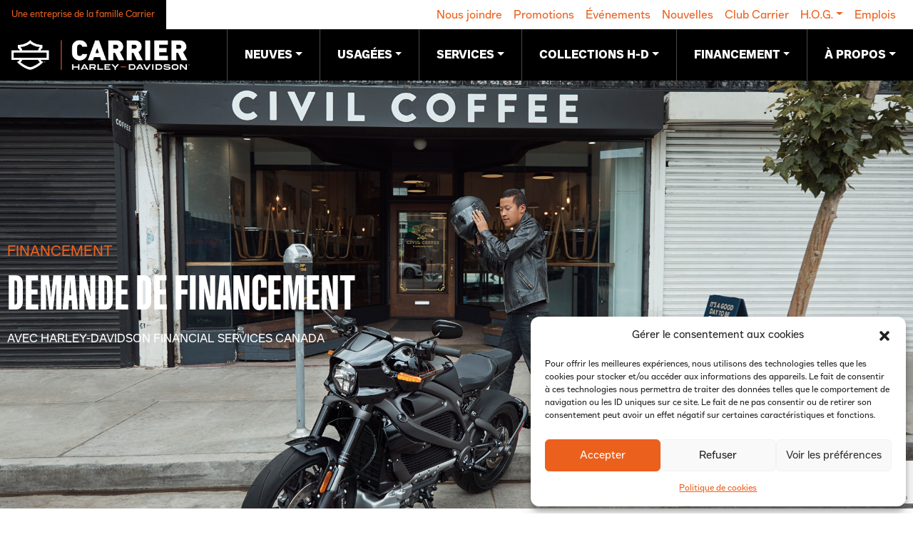

--- FILE ---
content_type: text/html; charset=UTF-8
request_url: https://carrierhd.ca/financement/demande-de-financement/?url=https://carrierhd.ca/moto-harley-davidson/non%20class%EF%BF%BD%EF%BF%BD/mosh-cty-xl-698/&inventaire=N/D&magasin=&annee=N/D&model=MOSH/CTY%20XL
body_size: 29622
content:
<!DOCTYPE html>
<html lang="fr-FR">
<head>
	<meta charset="UTF-8">
<script>
var gform;gform||(document.addEventListener("gform_main_scripts_loaded",function(){gform.scriptsLoaded=!0}),document.addEventListener("gform/theme/scripts_loaded",function(){gform.themeScriptsLoaded=!0}),window.addEventListener("DOMContentLoaded",function(){gform.domLoaded=!0}),gform={domLoaded:!1,scriptsLoaded:!1,themeScriptsLoaded:!1,isFormEditor:()=>"function"==typeof InitializeEditor,callIfLoaded:function(o){return!(!gform.domLoaded||!gform.scriptsLoaded||!gform.themeScriptsLoaded&&!gform.isFormEditor()||(gform.isFormEditor()&&console.warn("The use of gform.initializeOnLoaded() is deprecated in the form editor context and will be removed in Gravity Forms 3.1."),o(),0))},initializeOnLoaded:function(o){gform.callIfLoaded(o)||(document.addEventListener("gform_main_scripts_loaded",()=>{gform.scriptsLoaded=!0,gform.callIfLoaded(o)}),document.addEventListener("gform/theme/scripts_loaded",()=>{gform.themeScriptsLoaded=!0,gform.callIfLoaded(o)}),window.addEventListener("DOMContentLoaded",()=>{gform.domLoaded=!0,gform.callIfLoaded(o)}))},hooks:{action:{},filter:{}},addAction:function(o,r,e,t){gform.addHook("action",o,r,e,t)},addFilter:function(o,r,e,t){gform.addHook("filter",o,r,e,t)},doAction:function(o){gform.doHook("action",o,arguments)},applyFilters:function(o){return gform.doHook("filter",o,arguments)},removeAction:function(o,r){gform.removeHook("action",o,r)},removeFilter:function(o,r,e){gform.removeHook("filter",o,r,e)},addHook:function(o,r,e,t,n){null==gform.hooks[o][r]&&(gform.hooks[o][r]=[]);var d=gform.hooks[o][r];null==n&&(n=r+"_"+d.length),gform.hooks[o][r].push({tag:n,callable:e,priority:t=null==t?10:t})},doHook:function(r,o,e){var t;if(e=Array.prototype.slice.call(e,1),null!=gform.hooks[r][o]&&((o=gform.hooks[r][o]).sort(function(o,r){return o.priority-r.priority}),o.forEach(function(o){"function"!=typeof(t=o.callable)&&(t=window[t]),"action"==r?t.apply(null,e):e[0]=t.apply(null,e)})),"filter"==r)return e[0]},removeHook:function(o,r,t,n){var e;null!=gform.hooks[o][r]&&(e=(e=gform.hooks[o][r]).filter(function(o,r,e){return!!(null!=n&&n!=o.tag||null!=t&&t!=o.priority)}),gform.hooks[o][r]=e)}});
</script>

	<meta name="viewport" content="width=device-width, initial-scale=1, shrink-to-fit=no">
	<link rel="profile" href="http://gmpg.org/xfn/11">
	<meta name='robots' content='index, follow, max-image-preview:large, max-snippet:-1, max-video-preview:-1' />

<!-- Google Tag Manager for WordPress by gtm4wp.com -->
<script data-cfasync="false" data-pagespeed-no-defer>
	var gtm4wp_datalayer_name = "dataLayer";
	var dataLayer = dataLayer || [];
</script>
<!-- End Google Tag Manager for WordPress by gtm4wp.com -->
	<!-- This site is optimized with the Yoast SEO plugin v26.8 - https://yoast.com/product/yoast-seo-wordpress/ -->
	<title>Demande de financement Harley-Davidson Financial Services Canada - Carrier Harley-Davidson</title>
	<link rel="canonical" href="https://carrierhd.ca/financement/demande-de-financement/" />
	<meta property="og:locale" content="fr_FR" />
	<meta property="og:type" content="article" />
	<meta property="og:title" content="Demande de financement Harley-Davidson Financial Services Canada - Carrier Harley-Davidson" />
	<meta property="og:description" content="Financement Demande de financement avec Harley-Davidson Financial Services Canada SIMPLE, RAPIDE ET SÉCURITAIRE. Effectuez une demande de financement Complétez le formulaire ci-dessous afin d&rsquo;être redirigé vers Harley-Davidson Financial Service Canada de la succursale Carrier Harley-Davidson de votre choix. Une fois votre demande de financement complétée auprès de HDFSC, notre équipe assurera le suivi de votre" />
	<meta property="og:url" content="https://carrierhd.ca/financement/demande-de-financement/" />
	<meta property="og:site_name" content="Carrier Harley-Davidson" />
	<meta property="article:modified_time" content="2021-10-21T17:04:39+00:00" />
	<meta property="og:image" content="https://carrierhd.ca/wp-content/uploads/2021/10/210045_my21_flhcs_fxbb_streetbob114_riding_group_sgt_0038-768x512.png" />
	<meta name="twitter:card" content="summary_large_image" />
	<meta name="twitter:label1" content="Durée de lecture estimée" />
	<meta name="twitter:data1" content="3 minutes" />
	<script type="application/ld+json" class="yoast-schema-graph">{"@context":"https://schema.org","@graph":[{"@type":"WebPage","@id":"https://carrierhd.ca/financement/demande-de-financement/","url":"https://carrierhd.ca/financement/demande-de-financement/","name":"Demande de financement Harley-Davidson Financial Services Canada - Carrier Harley-Davidson","isPartOf":{"@id":"https://carrierhd.ca/#website"},"primaryImageOfPage":{"@id":"https://carrierhd.ca/financement/demande-de-financement/#primaryimage"},"image":{"@id":"https://carrierhd.ca/financement/demande-de-financement/#primaryimage"},"thumbnailUrl":"https://carrierhd.ca/wp-content/uploads/2021/10/210045_my21_flhcs_fxbb_streetbob114_riding_group_sgt_0038-768x512.png","datePublished":"2021-01-11T14:48:15+00:00","dateModified":"2021-10-21T17:04:39+00:00","breadcrumb":{"@id":"https://carrierhd.ca/financement/demande-de-financement/#breadcrumb"},"inLanguage":"fr-FR","potentialAction":[{"@type":"ReadAction","target":["https://carrierhd.ca/financement/demande-de-financement/"]}]},{"@type":"ImageObject","inLanguage":"fr-FR","@id":"https://carrierhd.ca/financement/demande-de-financement/#primaryimage","url":"https://carrierhd.ca/wp-content/uploads/2021/10/210045_my21_flhcs_fxbb_streetbob114_riding_group_sgt_0038.png","contentUrl":"https://carrierhd.ca/wp-content/uploads/2021/10/210045_my21_flhcs_fxbb_streetbob114_riding_group_sgt_0038.png","width":1901,"height":1268},{"@type":"BreadcrumbList","@id":"https://carrierhd.ca/financement/demande-de-financement/#breadcrumb","itemListElement":[{"@type":"ListItem","position":1,"name":"Accueil","item":"https://carrierhd.ca/"},{"@type":"ListItem","position":2,"name":"Financement","item":"https://carrierhd.ca/financement/"},{"@type":"ListItem","position":3,"name":"Demande de financement Harley-Davidson Financial Services Canada"}]},{"@type":"WebSite","@id":"https://carrierhd.ca/#website","url":"https://carrierhd.ca/","name":"Carrier Harley-Davidson","description":"Motos Harley-Davidson neuves et usagées au Québec","publisher":{"@id":"https://carrierhd.ca/#organization"},"potentialAction":[{"@type":"SearchAction","target":{"@type":"EntryPoint","urlTemplate":"https://carrierhd.ca/?s={search_term_string}"},"query-input":{"@type":"PropertyValueSpecification","valueRequired":true,"valueName":"search_term_string"}}],"inLanguage":"fr-FR"},{"@type":"Organization","@id":"https://carrierhd.ca/#organization","name":"Carrier Harley-Davidson","url":"https://carrierhd.ca/","logo":{"@type":"ImageObject","inLanguage":"fr-FR","@id":"https://carrierhd.ca/#/schema/logo/image/","url":"https://carrierhd.ca/wp-content/uploads/2021/01/carrier_hd_logo_inv_black_wide@10x.png","contentUrl":"https://carrierhd.ca/wp-content/uploads/2021/01/carrier_hd_logo_inv_black_wide@10x.png","width":2999,"height":512,"caption":"Carrier Harley-Davidson"},"image":{"@id":"https://carrierhd.ca/#/schema/logo/image/"}}]}</script>
	<!-- / Yoast SEO plugin. -->


<link rel='dns-prefetch' href='//www.google.com' />
<link href='https://fonts.gstatic.com' crossorigin rel='preconnect' />
<link rel="alternate" type="application/rss+xml" title="Carrier Harley-Davidson &raquo; Flux" href="https://carrierhd.ca/feed/" />
<link rel="alternate" type="application/rss+xml" title="Carrier Harley-Davidson &raquo; Flux des commentaires" href="https://carrierhd.ca/comments/feed/" />
<link rel="alternate" title="oEmbed (JSON)" type="application/json+oembed" href="https://carrierhd.ca/wp-json/oembed/1.0/embed?url=https%3A%2F%2Fcarrierhd.ca%2Ffinancement%2Fdemande-de-financement%2F" />
<link rel="alternate" title="oEmbed (XML)" type="text/xml+oembed" href="https://carrierhd.ca/wp-json/oembed/1.0/embed?url=https%3A%2F%2Fcarrierhd.ca%2Ffinancement%2Fdemande-de-financement%2F&#038;format=xml" />
		<style>
			.lazyload,
			.lazyloading {
				max-width: 100%;
			}
		</style>
		<style id='wp-img-auto-sizes-contain-inline-css'>
img:is([sizes=auto i],[sizes^="auto," i]){contain-intrinsic-size:3000px 1500px}
/*# sourceURL=wp-img-auto-sizes-contain-inline-css */
</style>
<style id='wp-emoji-styles-inline-css'>

	img.wp-smiley, img.emoji {
		display: inline !important;
		border: none !important;
		box-shadow: none !important;
		height: 1em !important;
		width: 1em !important;
		margin: 0 0.07em !important;
		vertical-align: -0.1em !important;
		background: none !important;
		padding: 0 !important;
	}
/*# sourceURL=wp-emoji-styles-inline-css */
</style>
<style id='classic-theme-styles-inline-css'>
/*! This file is auto-generated */
.wp-block-button__link{color:#fff;background-color:#32373c;border-radius:9999px;box-shadow:none;text-decoration:none;padding:calc(.667em + 2px) calc(1.333em + 2px);font-size:1.125em}.wp-block-file__button{background:#32373c;color:#fff;text-decoration:none}
/*# sourceURL=/wp-includes/css/classic-themes.min.css */
</style>
<style id='safe-svg-svg-icon-style-inline-css'>
.safe-svg-cover{text-align:center}.safe-svg-cover .safe-svg-inside{display:inline-block;max-width:100%}.safe-svg-cover svg{fill:currentColor;height:100%;max-height:100%;max-width:100%;width:100%}

/*# sourceURL=https://carrierhd.ca/wp-content/plugins/safe-svg/dist/safe-svg-block-frontend.css */
</style>
<style id='global-styles-inline-css'>
:root{--wp--preset--aspect-ratio--square: 1;--wp--preset--aspect-ratio--4-3: 4/3;--wp--preset--aspect-ratio--3-4: 3/4;--wp--preset--aspect-ratio--3-2: 3/2;--wp--preset--aspect-ratio--2-3: 2/3;--wp--preset--aspect-ratio--16-9: 16/9;--wp--preset--aspect-ratio--9-16: 9/16;--wp--preset--color--black: #000000;--wp--preset--color--cyan-bluish-gray: #abb8c3;--wp--preset--color--white: #ffffff;--wp--preset--color--pale-pink: #f78da7;--wp--preset--color--vivid-red: #cf2e2e;--wp--preset--color--luminous-vivid-orange: #ff6900;--wp--preset--color--luminous-vivid-amber: #fcb900;--wp--preset--color--light-green-cyan: #7bdcb5;--wp--preset--color--vivid-green-cyan: #00d084;--wp--preset--color--pale-cyan-blue: #8ed1fc;--wp--preset--color--vivid-cyan-blue: #0693e3;--wp--preset--color--vivid-purple: #9b51e0;--wp--preset--gradient--vivid-cyan-blue-to-vivid-purple: linear-gradient(135deg,rgb(6,147,227) 0%,rgb(155,81,224) 100%);--wp--preset--gradient--light-green-cyan-to-vivid-green-cyan: linear-gradient(135deg,rgb(122,220,180) 0%,rgb(0,208,130) 100%);--wp--preset--gradient--luminous-vivid-amber-to-luminous-vivid-orange: linear-gradient(135deg,rgb(252,185,0) 0%,rgb(255,105,0) 100%);--wp--preset--gradient--luminous-vivid-orange-to-vivid-red: linear-gradient(135deg,rgb(255,105,0) 0%,rgb(207,46,46) 100%);--wp--preset--gradient--very-light-gray-to-cyan-bluish-gray: linear-gradient(135deg,rgb(238,238,238) 0%,rgb(169,184,195) 100%);--wp--preset--gradient--cool-to-warm-spectrum: linear-gradient(135deg,rgb(74,234,220) 0%,rgb(151,120,209) 20%,rgb(207,42,186) 40%,rgb(238,44,130) 60%,rgb(251,105,98) 80%,rgb(254,248,76) 100%);--wp--preset--gradient--blush-light-purple: linear-gradient(135deg,rgb(255,206,236) 0%,rgb(152,150,240) 100%);--wp--preset--gradient--blush-bordeaux: linear-gradient(135deg,rgb(254,205,165) 0%,rgb(254,45,45) 50%,rgb(107,0,62) 100%);--wp--preset--gradient--luminous-dusk: linear-gradient(135deg,rgb(255,203,112) 0%,rgb(199,81,192) 50%,rgb(65,88,208) 100%);--wp--preset--gradient--pale-ocean: linear-gradient(135deg,rgb(255,245,203) 0%,rgb(182,227,212) 50%,rgb(51,167,181) 100%);--wp--preset--gradient--electric-grass: linear-gradient(135deg,rgb(202,248,128) 0%,rgb(113,206,126) 100%);--wp--preset--gradient--midnight: linear-gradient(135deg,rgb(2,3,129) 0%,rgb(40,116,252) 100%);--wp--preset--font-size--small: 13px;--wp--preset--font-size--medium: 20px;--wp--preset--font-size--large: 36px;--wp--preset--font-size--x-large: 42px;--wp--preset--spacing--20: 0.44rem;--wp--preset--spacing--30: 0.67rem;--wp--preset--spacing--40: 1rem;--wp--preset--spacing--50: 1.5rem;--wp--preset--spacing--60: 2.25rem;--wp--preset--spacing--70: 3.38rem;--wp--preset--spacing--80: 5.06rem;--wp--preset--shadow--natural: 6px 6px 9px rgba(0, 0, 0, 0.2);--wp--preset--shadow--deep: 12px 12px 50px rgba(0, 0, 0, 0.4);--wp--preset--shadow--sharp: 6px 6px 0px rgba(0, 0, 0, 0.2);--wp--preset--shadow--outlined: 6px 6px 0px -3px rgb(255, 255, 255), 6px 6px rgb(0, 0, 0);--wp--preset--shadow--crisp: 6px 6px 0px rgb(0, 0, 0);}:where(.is-layout-flex){gap: 0.5em;}:where(.is-layout-grid){gap: 0.5em;}body .is-layout-flex{display: flex;}.is-layout-flex{flex-wrap: wrap;align-items: center;}.is-layout-flex > :is(*, div){margin: 0;}body .is-layout-grid{display: grid;}.is-layout-grid > :is(*, div){margin: 0;}:where(.wp-block-columns.is-layout-flex){gap: 2em;}:where(.wp-block-columns.is-layout-grid){gap: 2em;}:where(.wp-block-post-template.is-layout-flex){gap: 1.25em;}:where(.wp-block-post-template.is-layout-grid){gap: 1.25em;}.has-black-color{color: var(--wp--preset--color--black) !important;}.has-cyan-bluish-gray-color{color: var(--wp--preset--color--cyan-bluish-gray) !important;}.has-white-color{color: var(--wp--preset--color--white) !important;}.has-pale-pink-color{color: var(--wp--preset--color--pale-pink) !important;}.has-vivid-red-color{color: var(--wp--preset--color--vivid-red) !important;}.has-luminous-vivid-orange-color{color: var(--wp--preset--color--luminous-vivid-orange) !important;}.has-luminous-vivid-amber-color{color: var(--wp--preset--color--luminous-vivid-amber) !important;}.has-light-green-cyan-color{color: var(--wp--preset--color--light-green-cyan) !important;}.has-vivid-green-cyan-color{color: var(--wp--preset--color--vivid-green-cyan) !important;}.has-pale-cyan-blue-color{color: var(--wp--preset--color--pale-cyan-blue) !important;}.has-vivid-cyan-blue-color{color: var(--wp--preset--color--vivid-cyan-blue) !important;}.has-vivid-purple-color{color: var(--wp--preset--color--vivid-purple) !important;}.has-black-background-color{background-color: var(--wp--preset--color--black) !important;}.has-cyan-bluish-gray-background-color{background-color: var(--wp--preset--color--cyan-bluish-gray) !important;}.has-white-background-color{background-color: var(--wp--preset--color--white) !important;}.has-pale-pink-background-color{background-color: var(--wp--preset--color--pale-pink) !important;}.has-vivid-red-background-color{background-color: var(--wp--preset--color--vivid-red) !important;}.has-luminous-vivid-orange-background-color{background-color: var(--wp--preset--color--luminous-vivid-orange) !important;}.has-luminous-vivid-amber-background-color{background-color: var(--wp--preset--color--luminous-vivid-amber) !important;}.has-light-green-cyan-background-color{background-color: var(--wp--preset--color--light-green-cyan) !important;}.has-vivid-green-cyan-background-color{background-color: var(--wp--preset--color--vivid-green-cyan) !important;}.has-pale-cyan-blue-background-color{background-color: var(--wp--preset--color--pale-cyan-blue) !important;}.has-vivid-cyan-blue-background-color{background-color: var(--wp--preset--color--vivid-cyan-blue) !important;}.has-vivid-purple-background-color{background-color: var(--wp--preset--color--vivid-purple) !important;}.has-black-border-color{border-color: var(--wp--preset--color--black) !important;}.has-cyan-bluish-gray-border-color{border-color: var(--wp--preset--color--cyan-bluish-gray) !important;}.has-white-border-color{border-color: var(--wp--preset--color--white) !important;}.has-pale-pink-border-color{border-color: var(--wp--preset--color--pale-pink) !important;}.has-vivid-red-border-color{border-color: var(--wp--preset--color--vivid-red) !important;}.has-luminous-vivid-orange-border-color{border-color: var(--wp--preset--color--luminous-vivid-orange) !important;}.has-luminous-vivid-amber-border-color{border-color: var(--wp--preset--color--luminous-vivid-amber) !important;}.has-light-green-cyan-border-color{border-color: var(--wp--preset--color--light-green-cyan) !important;}.has-vivid-green-cyan-border-color{border-color: var(--wp--preset--color--vivid-green-cyan) !important;}.has-pale-cyan-blue-border-color{border-color: var(--wp--preset--color--pale-cyan-blue) !important;}.has-vivid-cyan-blue-border-color{border-color: var(--wp--preset--color--vivid-cyan-blue) !important;}.has-vivid-purple-border-color{border-color: var(--wp--preset--color--vivid-purple) !important;}.has-vivid-cyan-blue-to-vivid-purple-gradient-background{background: var(--wp--preset--gradient--vivid-cyan-blue-to-vivid-purple) !important;}.has-light-green-cyan-to-vivid-green-cyan-gradient-background{background: var(--wp--preset--gradient--light-green-cyan-to-vivid-green-cyan) !important;}.has-luminous-vivid-amber-to-luminous-vivid-orange-gradient-background{background: var(--wp--preset--gradient--luminous-vivid-amber-to-luminous-vivid-orange) !important;}.has-luminous-vivid-orange-to-vivid-red-gradient-background{background: var(--wp--preset--gradient--luminous-vivid-orange-to-vivid-red) !important;}.has-very-light-gray-to-cyan-bluish-gray-gradient-background{background: var(--wp--preset--gradient--very-light-gray-to-cyan-bluish-gray) !important;}.has-cool-to-warm-spectrum-gradient-background{background: var(--wp--preset--gradient--cool-to-warm-spectrum) !important;}.has-blush-light-purple-gradient-background{background: var(--wp--preset--gradient--blush-light-purple) !important;}.has-blush-bordeaux-gradient-background{background: var(--wp--preset--gradient--blush-bordeaux) !important;}.has-luminous-dusk-gradient-background{background: var(--wp--preset--gradient--luminous-dusk) !important;}.has-pale-ocean-gradient-background{background: var(--wp--preset--gradient--pale-ocean) !important;}.has-electric-grass-gradient-background{background: var(--wp--preset--gradient--electric-grass) !important;}.has-midnight-gradient-background{background: var(--wp--preset--gradient--midnight) !important;}.has-small-font-size{font-size: var(--wp--preset--font-size--small) !important;}.has-medium-font-size{font-size: var(--wp--preset--font-size--medium) !important;}.has-large-font-size{font-size: var(--wp--preset--font-size--large) !important;}.has-x-large-font-size{font-size: var(--wp--preset--font-size--x-large) !important;}
:where(.wp-block-post-template.is-layout-flex){gap: 1.25em;}:where(.wp-block-post-template.is-layout-grid){gap: 1.25em;}
:where(.wp-block-term-template.is-layout-flex){gap: 1.25em;}:where(.wp-block-term-template.is-layout-grid){gap: 1.25em;}
:where(.wp-block-columns.is-layout-flex){gap: 2em;}:where(.wp-block-columns.is-layout-grid){gap: 2em;}
:root :where(.wp-block-pullquote){font-size: 1.5em;line-height: 1.6;}
/*# sourceURL=global-styles-inline-css */
</style>
<link rel='stylesheet' id='profiler-what-slowing-down-css' href='https://carrierhd.ca/wp-content/plugins/profiler-what-slowing-down/public/css/which-plugin-slowing-down-public.css?ver=1.0.0' media='all' />
<link rel='stylesheet' id='woocommerce-layout-css' href='https://carrierhd.ca/wp-content/plugins/woocommerce/assets/css/woocommerce-layout.css?ver=10.4.3' media='all' />
<link rel='stylesheet' id='woocommerce-smallscreen-css' href='https://carrierhd.ca/wp-content/plugins/woocommerce/assets/css/woocommerce-smallscreen.css?ver=10.4.3' media='only screen and (max-width: 768px)' />
<link rel='stylesheet' id='woocommerce-general-css' href='https://carrierhd.ca/wp-content/plugins/woocommerce/assets/css/woocommerce.css?ver=10.4.3' media='all' />
<style id='woocommerce-inline-inline-css'>
.woocommerce form .form-row .required { visibility: visible; }
/*# sourceURL=woocommerce-inline-inline-css */
</style>
<link rel='stylesheet' id='cmplz-general-css' href='https://carrierhd.ca/wp-content/plugins/complianz-gdpr/assets/css/cookieblocker.min.css?ver=1767620231' media='all' />
<link rel='stylesheet' id='understrap-styles-css' href='https://carrierhd.ca/wp-content/themes/wp-theme-gc/css/theme.min.css?ver=1.0.0.1668452135' media='all' />
<link rel='stylesheet' id='e-animation-fadeIn-css' href='https://carrierhd.ca/wp-content/plugins/elementor/assets/lib/animations/styles/fadeIn.min.css?ver=3.34.3' media='all' />
<link rel='stylesheet' id='elementor-frontend-css' href='https://carrierhd.ca/wp-content/plugins/elementor/assets/css/frontend.min.css?ver=3.34.3' media='all' />
<link rel='stylesheet' id='e-popup-css' href='https://carrierhd.ca/wp-content/plugins/elementor-pro/assets/css/conditionals/popup.min.css?ver=3.34.3' media='all' />
<link rel='stylesheet' id='widget-image-css' href='https://carrierhd.ca/wp-content/plugins/elementor/assets/css/widget-image.min.css?ver=3.34.3' media='all' />
<link rel='stylesheet' id='widget-social-icons-css' href='https://carrierhd.ca/wp-content/plugins/elementor/assets/css/widget-social-icons.min.css?ver=3.34.3' media='all' />
<link rel='stylesheet' id='e-apple-webkit-css' href='https://carrierhd.ca/wp-content/plugins/elementor/assets/css/conditionals/apple-webkit.min.css?ver=3.34.3' media='all' />
<link rel='stylesheet' id='widget-divider-css' href='https://carrierhd.ca/wp-content/plugins/elementor/assets/css/widget-divider.min.css?ver=3.34.3' media='all' />
<link rel='stylesheet' id='elementor-icons-css' href='https://carrierhd.ca/wp-content/plugins/elementor/assets/lib/eicons/css/elementor-icons.min.css?ver=5.46.0' media='all' />
<link rel='stylesheet' id='elementor-post-54-css' href='https://carrierhd.ca/wp-content/uploads/elementor/css/post-54.css?ver=1769504498' media='all' />
<link rel='stylesheet' id='widget-heading-css' href='https://carrierhd.ca/wp-content/plugins/elementor/assets/css/widget-heading.min.css?ver=3.34.3' media='all' />
<link rel='stylesheet' id='elementor-post-30-css' href='https://carrierhd.ca/wp-content/uploads/elementor/css/post-30.css?ver=1769504695' media='all' />
<link rel='stylesheet' id='elementor-post-2147-css' href='https://carrierhd.ca/wp-content/uploads/elementor/css/post-2147.css?ver=1769504499' media='all' />
<link rel='stylesheet' id='elementor-post-56-css' href='https://carrierhd.ca/wp-content/uploads/elementor/css/post-56.css?ver=1769504499' media='all' />
<link rel='stylesheet' id='tablepress-default-css' href='https://carrierhd.ca/wp-content/plugins/tablepress/css/build/default.css?ver=3.2.6' media='all' />
<link rel='stylesheet' id='gforms_reset_css-css' href='https://carrierhd.ca/wp-content/plugins/gravityforms/legacy/css/formreset.min.css?ver=2.9.26' media='all' />
<link rel='stylesheet' id='gforms_formsmain_css-css' href='https://carrierhd.ca/wp-content/plugins/gravityforms/legacy/css/formsmain.min.css?ver=2.9.26' media='all' />
<link rel='stylesheet' id='gforms_ready_class_css-css' href='https://carrierhd.ca/wp-content/plugins/gravityforms/legacy/css/readyclass.min.css?ver=2.9.26' media='all' />
<link rel='stylesheet' id='gforms_browsers_css-css' href='https://carrierhd.ca/wp-content/plugins/gravityforms/legacy/css/browsers.min.css?ver=2.9.26' media='all' />
<link rel='stylesheet' id='eael-general-css' href='https://carrierhd.ca/wp-content/plugins/essential-addons-for-elementor-lite/assets/front-end/css/view/general.min.css?ver=6.5.9' media='all' />
<link rel='stylesheet' id='elementor-icons-shared-0-css' href='https://carrierhd.ca/wp-content/plugins/elementor/assets/lib/font-awesome/css/fontawesome.min.css?ver=5.15.3' media='all' />
<link rel='stylesheet' id='elementor-icons-fa-brands-css' href='https://carrierhd.ca/wp-content/plugins/elementor/assets/lib/font-awesome/css/brands.min.css?ver=5.15.3' media='all' />
<link rel='stylesheet' id='elementor-icons-fa-regular-css' href='https://carrierhd.ca/wp-content/plugins/elementor/assets/lib/font-awesome/css/regular.min.css?ver=5.15.3' media='all' />
<script src="https://carrierhd.ca/wp-includes/js/jquery/jquery.min.js?ver=3.7.1" id="jquery-core-js"></script>
<script src="https://carrierhd.ca/wp-includes/js/jquery/jquery-migrate.min.js?ver=3.4.1" id="jquery-migrate-js"></script>
<script src="https://carrierhd.ca/wp-content/plugins/profiler-what-slowing-down/public/js/which-plugin-slowing-down-public.js?ver=1.0.0" id="profiler-what-slowing-down-js"></script>
<script src="https://carrierhd.ca/wp-content/plugins/woocommerce/assets/js/jquery-blockui/jquery.blockUI.min.js?ver=2.7.0-wc.10.4.3" id="wc-jquery-blockui-js" defer data-wp-strategy="defer"></script>
<script id="wc-add-to-cart-js-extra">
var wc_add_to_cart_params = {"ajax_url":"/wp-admin/admin-ajax.php","wc_ajax_url":"/?wc-ajax=%%endpoint%%","i18n_view_cart":"Voir le panier","cart_url":"https://carrierhd.ca/panier/","is_cart":"","cart_redirect_after_add":"no"};
//# sourceURL=wc-add-to-cart-js-extra
</script>
<script src="https://carrierhd.ca/wp-content/plugins/woocommerce/assets/js/frontend/add-to-cart.min.js?ver=10.4.3" id="wc-add-to-cart-js" defer data-wp-strategy="defer"></script>
<script src="https://carrierhd.ca/wp-content/plugins/woocommerce/assets/js/js-cookie/js.cookie.min.js?ver=2.1.4-wc.10.4.3" id="wc-js-cookie-js" defer data-wp-strategy="defer"></script>
<script id="woocommerce-js-extra">
var woocommerce_params = {"ajax_url":"/wp-admin/admin-ajax.php","wc_ajax_url":"/?wc-ajax=%%endpoint%%","i18n_password_show":"Afficher le mot de passe","i18n_password_hide":"Masquer le mot de passe"};
//# sourceURL=woocommerce-js-extra
</script>
<script src="https://carrierhd.ca/wp-content/plugins/woocommerce/assets/js/frontend/woocommerce.min.js?ver=10.4.3" id="woocommerce-js" defer data-wp-strategy="defer"></script>
<script src="https://carrierhd.ca/wp-content/themes/wp-theme-gc/js/custom.js?ver=8016b04341d04dcdeb64e5d2baaeb60e" id="custom-js-js"></script>
<script src="https://carrierhd.ca/wp-content/themes/wp-theme-gc/js/jquery.accrue.min.js?ver=1" id="accruejs-js"></script>
<script defer='defer' src="https://carrierhd.ca/wp-content/plugins/gravityforms/js/jquery.json.min.js?ver=2.9.26" id="gform_json-js"></script>
<script id="gform_gravityforms-js-extra">
var gf_global = {"gf_currency_config":{"name":"Dollar canadien","symbol_left":"$","symbol_right":"CAD","symbol_padding":" ","thousand_separator":",","decimal_separator":".","decimals":2,"code":"CAD"},"base_url":"https://carrierhd.ca/wp-content/plugins/gravityforms","number_formats":[],"spinnerUrl":"https://carrierhd.ca/wp-content/plugins/gravityforms/images/spinner.svg","version_hash":"2cada50f716cca57f9e1656372ec50a6","strings":{"newRowAdded":"Nouvelle ligne ajout\u00e9e.","rowRemoved":"Rang\u00e9e supprim\u00e9e","formSaved":"Le formulaire a \u00e9t\u00e9 enregistr\u00e9. Le contenu contient le lien pour retourner et terminer le formulaire."}};
var gform_i18n = {"datepicker":{"days":{"monday":"Lun","tuesday":"Mar","wednesday":"Mer","thursday":"Jeu","friday":"Ven","saturday":"Sam","sunday":"Dim"},"months":{"january":"Janvier","february":"F\u00e9vrier","march":"Mars","april":"Avril","may":"Mai","june":"Juin","july":"Juillet","august":"Ao\u00fbt","september":"Septembre","october":"Octobre","november":"Novembre","december":"D\u00e9cembre"},"firstDay":1,"iconText":"S\u00e9lectionner une date"}};
var gf_legacy_multi = {"7":"1"};
var gform_gravityforms = {"strings":{"invalid_file_extension":"Ce type de fichier n\u2019est pas autoris\u00e9. Seuls les formats suivants sont autoris\u00e9s\u00a0:","delete_file":"Supprimer ce fichier","in_progress":"en cours","file_exceeds_limit":"Le fichier d\u00e9passe la taille autoris\u00e9e.","illegal_extension":"Ce type de fichier n\u2019est pas autoris\u00e9.","max_reached":"Nombre de fichiers maximal atteint","unknown_error":"Une erreur s\u2019est produite lors de la sauvegarde du fichier sur le serveur","currently_uploading":"Veuillez attendre la fin du t\u00e9l\u00e9versement","cancel":"Annuler","cancel_upload":"Annuler ce t\u00e9l\u00e9versement","cancelled":"Annul\u00e9","error":"Erreur","message":"Message"},"vars":{"images_url":"https://carrierhd.ca/wp-content/plugins/gravityforms/images"}};
//# sourceURL=gform_gravityforms-js-extra
</script>
<script id="gform_gravityforms-js-before">

//# sourceURL=gform_gravityforms-js-before
</script>
<script defer='defer' src="https://carrierhd.ca/wp-content/plugins/gravityforms/js/gravityforms.min.js?ver=2.9.26" id="gform_gravityforms-js"></script>
<script defer='defer' src="https://carrierhd.ca/wp-content/plugins/gravityforms/assets/js/dist/utils.min.js?ver=48a3755090e76a154853db28fc254681" id="gform_gravityforms_utils-js"></script>
<link rel="https://api.w.org/" href="https://carrierhd.ca/wp-json/" /><link rel="alternate" title="JSON" type="application/json" href="https://carrierhd.ca/wp-json/wp/v2/pages/30" /><link rel="EditURI" type="application/rsd+xml" title="RSD" href="https://carrierhd.ca/xmlrpc.php?rsd" />

<link rel='shortlink' href='https://carrierhd.ca/?p=30' />
<!-- start Simple Custom CSS and JS -->
<style>
body.chd {
  font-family: "1903 Sans", sans-serif;
}

body.chd #main-menu {
    font-family: "1903 Sans", sans-serif;
}

body.chd h1 {
    font-family: "1903 Condensed Sans", sans-serif;
	text-transform: uppercase;
}

body.chd h2, h3, h4 {
    font-family: "1903 Sans", sans-serif;
}

body.chd h2, body.chd h3, body.chd h4 {
    font-family: "1903 Sans", sans-serif;
}</style>
<!-- end Simple Custom CSS and JS -->
<!-- start Simple Custom CSS and JS -->
<style>
.woocommerce-Price-amount {
	white-space: nowrap;
}
</style>
<!-- end Simple Custom CSS and JS -->
			<style>.cmplz-hidden {
					display: none !important;
				}</style>
<!-- Google Tag Manager for WordPress by gtm4wp.com -->
<!-- GTM Container placement set to automatic -->
<script data-cfasync="false" data-pagespeed-no-defer>
	var dataLayer_content = {"pagePostType":"page","pagePostType2":"single-page","pagePostAuthor":"pllamothe"};
	dataLayer.push( dataLayer_content );
</script>
<script data-cfasync="false" data-pagespeed-no-defer>
(function(w,d,s,l,i){w[l]=w[l]||[];w[l].push({'gtm.start':
new Date().getTime(),event:'gtm.js'});var f=d.getElementsByTagName(s)[0],
j=d.createElement(s),dl=l!='dataLayer'?'&l='+l:'';j.async=true;j.src=
'//www.googletagmanager.com/gtm.js?id='+i+dl;f.parentNode.insertBefore(j,f);
})(window,document,'script','dataLayer','GTM-PX22TWD');
</script>
<!-- End Google Tag Manager for WordPress by gtm4wp.com -->		<script>
			document.documentElement.className = document.documentElement.className.replace('no-js', 'js');
		</script>
				<style>
			.no-js img.lazyload {
				display: none;
			}

			figure.wp-block-image img.lazyloading {
				min-width: 150px;
			}

			.lazyload,
			.lazyloading {
				--smush-placeholder-width: 100px;
				--smush-placeholder-aspect-ratio: 1/1;
				width: var(--smush-image-width, var(--smush-placeholder-width)) !important;
				aspect-ratio: var(--smush-image-aspect-ratio, var(--smush-placeholder-aspect-ratio)) !important;
			}

						.lazyload, .lazyloading {
				opacity: 0;
			}

			.lazyloaded {
				opacity: 1;
				transition: opacity 400ms;
				transition-delay: 0ms;
			}

					</style>
		<meta name="mobile-web-app-capable" content="yes">
<meta name="apple-mobile-web-app-capable" content="yes">
<meta name="apple-mobile-web-app-title" content="Carrier Harley-Davidson - Motos Harley-Davidson neuves et usagées au Québec">
	<noscript><style>.woocommerce-product-gallery{ opacity: 1 !important; }</style></noscript>
	<meta name="generator" content="Elementor 3.34.3; features: additional_custom_breakpoints; settings: css_print_method-external, google_font-enabled, font_display-auto">
			<style>
				.e-con.e-parent:nth-of-type(n+4):not(.e-lazyloaded):not(.e-no-lazyload),
				.e-con.e-parent:nth-of-type(n+4):not(.e-lazyloaded):not(.e-no-lazyload) * {
					background-image: none !important;
				}
				@media screen and (max-height: 1024px) {
					.e-con.e-parent:nth-of-type(n+3):not(.e-lazyloaded):not(.e-no-lazyload),
					.e-con.e-parent:nth-of-type(n+3):not(.e-lazyloaded):not(.e-no-lazyload) * {
						background-image: none !important;
					}
				}
				@media screen and (max-height: 640px) {
					.e-con.e-parent:nth-of-type(n+2):not(.e-lazyloaded):not(.e-no-lazyload),
					.e-con.e-parent:nth-of-type(n+2):not(.e-lazyloaded):not(.e-no-lazyload) * {
						background-image: none !important;
					}
				}
			</style>
			<link rel="icon" href="https://carrierhd.ca/wp-content/uploads/2021/01/cropped-favicon-32x32.png" sizes="32x32" />
<link rel="icon" href="https://carrierhd.ca/wp-content/uploads/2021/01/cropped-favicon-192x192.png" sizes="192x192" />
<link rel="apple-touch-icon" href="https://carrierhd.ca/wp-content/uploads/2021/01/cropped-favicon-180x180.png" />
<meta name="msapplication-TileImage" content="https://carrierhd.ca/wp-content/uploads/2021/01/cropped-favicon-270x270.png" />
			<meta name="facebook-domain-verification" content="kjuv7efvxm4jhwzlxmo4ztbf06c53t" />
		<!-- Meta Pixel Code -->
		<script>
		!function(f,b,e,v,n,t,s)
		{if(f.fbq)return;n=f.fbq=function(){n.callMethod?
		n.callMethod.apply(n,arguments):n.queue.push(arguments)};
		if(!f._fbq)f._fbq=n;n.push=n;n.loaded=!0;n.version='2.0';
		n.queue=[];t=b.createElement(e);t.async=!0;
		t.src=v;s=b.getElementsByTagName(e)[0];
		s.parentNode.insertBefore(t,s)}(window, document,'script',
		'https://connect.facebook.net/en_US/fbevents.js');
		fbq('init', '4525500977562279');
		fbq('track', 'PageView');
		</script>
		<noscript><img height="1" width="1" style="display:none"
		src="https://www.facebook.com/tr?id=4525500977562279&ev=PageView&noscript=1"
		/></noscript>
		<!-- End Meta Pixel Code -->
	</head>

<body data-cmplz=1 class="wp-singular page-template page-template-elementor_header_footer page page-id-30 page-child parent-pageid-26 wp-custom-logo wp-embed-responsive wp-theme-wp-theme-gc theme-wp-theme-gc woocommerce-no-js group-blog chd elementor-default elementor-template-full-width elementor-kit-54 elementor-page elementor-page-30" itemscope itemtype="http://schema.org/WebSite">

<!-- GTM Container placement set to automatic -->
<!-- Google Tag Manager (noscript) -->
				<noscript><iframe data-src="https://www.googletagmanager.com/ns.html?id=GTM-PX22TWD" height="0" width="0" style="display:none;visibility:hidden" aria-hidden="true" src="[data-uri]" class="lazyload" data-load-mode="1"></iframe></noscript>
<!-- End Google Tag Manager (noscript) -->
<a class="skip-link sr-only sr-only-focusable" href="#content">Aller au contenu</a>
<nav id="secondary-nav" class="navbar navbar-expand-md" aria-labelledby="main-nav-label">
					<div class="groupe-carrier">
    <a href="https://performancenc.ca">Une entreprise de la famille Carrier</a>
</div>				<div id="navbarNavDropdown" class="collapse navbar-collapse d-none d-md-flex"><ul id="secondary-menu" class="navbar-nav ml-auto"><li itemscope="itemscope" itemtype="https://www.schema.org/SiteNavigationElement" id="menu-item-53" class="menu-item menu-item-type-post_type menu-item-object-page menu-item-53 nav-item"><a title="Nous joindre" href="https://carrierhd.ca/nous-joindre/" class="nav-link">Nous joindre</a></li>
<li itemscope="itemscope" itemtype="https://www.schema.org/SiteNavigationElement" id="menu-item-2412" class="menu-item menu-item-type-post_type menu-item-object-page menu-item-2412 nav-item"><a title="Promotions" href="https://carrierhd.ca/promotions/" class="nav-link">Promotions</a></li>
<li itemscope="itemscope" itemtype="https://www.schema.org/SiteNavigationElement" id="menu-item-150610" class="menu-item menu-item-type-post_type menu-item-object-page menu-item-150610 nav-item"><a title="Événements" href="https://carrierhd.ca/evenements/" class="nav-link">Événements</a></li>
<li itemscope="itemscope" itemtype="https://www.schema.org/SiteNavigationElement" id="menu-item-138240" class="menu-item menu-item-type-taxonomy menu-item-object-category menu-item-138240 nav-item"><a title="Nouvelles" href="https://carrierhd.ca/category/nouvelles/" class="nav-link">Nouvelles</a></li>
<li itemscope="itemscope" itemtype="https://www.schema.org/SiteNavigationElement" id="menu-item-51" class="menu-item menu-item-type-post_type menu-item-object-page menu-item-51 nav-item"><a title="Club Carrier" href="https://carrierhd.ca/club-carrier/" class="nav-link">Club Carrier</a></li>
<li itemscope="itemscope" itemtype="https://www.schema.org/SiteNavigationElement" id="menu-item-87518" class="menu-item menu-item-type-post_type menu-item-object-page menu-item-has-children dropdown menu-item-87518 nav-item"><a title="H.O.G." href="#" data-toggle="dropdown" aria-haspopup="true" aria-expanded="false" class="dropdown-toggle nav-link" id="menu-item-dropdown-87518">H.O.G.</a>
<ul class="dropdown-menu" aria-labelledby="menu-item-dropdown-87518" role="menu">
	<li itemscope="itemscope" itemtype="https://www.schema.org/SiteNavigationElement" id="menu-item-87519" class="menu-item menu-item-type-post_type menu-item-object-page menu-item-87519 nav-item"><a title="H.O.G. Drummondville" href="https://carrierhd.ca/hog/drummondville/" class="dropdown-item">H.O.G. Drummondville</a></li>
	<li itemscope="itemscope" itemtype="https://www.schema.org/SiteNavigationElement" id="menu-item-87520" class="menu-item menu-item-type-post_type menu-item-object-page menu-item-87520 nav-item"><a title="H.O.G. Saint-Hyacinthe" href="https://carrierhd.ca/hog/st-hyacinthe/" class="dropdown-item">H.O.G. Saint-Hyacinthe</a></li>
	<li itemscope="itemscope" itemtype="https://www.schema.org/SiteNavigationElement" id="menu-item-87521" class="menu-item menu-item-type-post_type menu-item-object-page menu-item-87521 nav-item"><a title="H.O.G. Sherbrooke" href="https://carrierhd.ca/hog/sherbrooke/" class="dropdown-item">H.O.G. Sherbrooke</a></li>
	<li itemscope="itemscope" itemtype="https://www.schema.org/SiteNavigationElement" id="menu-item-87522" class="menu-item menu-item-type-post_type menu-item-object-page menu-item-87522 nav-item"><a title="H.O.G. International" href="https://carrierhd.ca/hog/" class="dropdown-item">H.O.G. International</a></li>
</ul>
</li>
<li itemscope="itemscope" itemtype="https://www.schema.org/SiteNavigationElement" id="menu-item-92229" class="menu-item menu-item-type-post_type menu-item-object-page menu-item-92229 nav-item"><a title="Emplois" href="https://carrierhd.ca/emplois/" class="nav-link">Emplois</a></li>
</ul></div></nav>

<nav id="main-nav" class="navbar navbar-expand-md navbar-dark bg-primary sticky-top" aria-labelledby="main-nav-label">

	<h2 id="main-nav-label" class="sr-only">
		Main Navigation	</h2>


			<!-- Your site title as branding in the menu -->
			<a href="https://carrierhd.ca/" class="navbar-brand custom-logo-link" rel="home"><img width="2999" height="512" data-src="https://carrierhd.ca/wp-content/uploads/2021/01/carrier_hd_logo_inv_black_wide@10x.png" class="img-fluid lazyload" alt="Carrier Harley-Davidson" decoding="async" data-srcset="https://carrierhd.ca/wp-content/uploads/2021/01/carrier_hd_logo_inv_black_wide@10x.png 2999w, https://carrierhd.ca/wp-content/uploads/2021/01/carrier_hd_logo_inv_black_wide@10x-300x51.png 300w, https://carrierhd.ca/wp-content/uploads/2021/01/carrier_hd_logo_inv_black_wide@10x-1024x175.png 1024w, https://carrierhd.ca/wp-content/uploads/2021/01/carrier_hd_logo_inv_black_wide@10x-768x131.png 768w, https://carrierhd.ca/wp-content/uploads/2021/01/carrier_hd_logo_inv_black_wide@10x-1536x262.png 1536w, https://carrierhd.ca/wp-content/uploads/2021/01/carrier_hd_logo_inv_black_wide@10x-2048x350.png 2048w, https://carrierhd.ca/wp-content/uploads/2021/01/carrier_hd_logo_inv_black_wide@10x-600x102.png 600w" data-sizes="(max-width: 2999px) 100vw, 2999px" src="[data-uri]" style="--smush-placeholder-width: 2999px; --smush-placeholder-aspect-ratio: 2999/512;" /></a>			<!-- end custom logo -->

		<button class="navbar-toggler" type="button" data-toggle="collapse" data-target="#navbarNavDropdown" aria-controls="navbarNavDropdown" aria-expanded="false" aria-label="Toggle navigation">
			<span class="navbar-toggler-icon"></span>
		</button>

		<!-- The WordPress Menu goes here -->
		<div id="navbarNavDropdown" class="collapse navbar-collapse"><ul id="main-menu" class="navbar-nav ml-auto"><li itemscope="itemscope" itemtype="https://www.schema.org/SiteNavigationElement" id="menu-item-86593" class="menu-item menu-item-type-post_type menu-item-object-page menu-item-has-children dropdown menu-item-86593 nav-item"><a title="Neuves" href="#" data-toggle="dropdown" aria-haspopup="true" aria-expanded="false" class="dropdown-toggle nav-link" id="menu-item-dropdown-86593">Neuves</a>
<ul class="dropdown-menu" aria-labelledby="menu-item-dropdown-86593" role="menu">
	<li itemscope="itemscope" itemtype="https://www.schema.org/SiteNavigationElement" id="menu-item-96542" class="menu-item menu-item-type-post_type menu-item-object-page menu-item-96542 nav-item"><a title="Sport®" href="https://carrierhd.ca/motos-neuves/sport/" class="dropdown-item">Sport®</a></li>
	<li itemscope="itemscope" itemtype="https://www.schema.org/SiteNavigationElement" id="menu-item-98316" class="menu-item menu-item-type-post_type menu-item-object-page menu-item-98316 nav-item"><a title="Cruiser" href="https://carrierhd.ca/motos-neuves/cruiser/" class="dropdown-item">Cruiser</a></li>
	<li itemscope="itemscope" itemtype="https://www.schema.org/SiteNavigationElement" id="menu-item-92773" class="menu-item menu-item-type-post_type menu-item-object-page menu-item-92773 nav-item"><a title="Tourisme d’aventure" href="https://carrierhd.ca/motos-neuves/tourisme-aventure/" class="dropdown-item">Tourisme d’aventure</a></li>
	<li itemscope="itemscope" itemtype="https://www.schema.org/SiteNavigationElement" id="menu-item-86597" class="menu-item menu-item-type-post_type menu-item-object-page menu-item-86597 nav-item"><a title="Grand Tourisme Américain" href="https://carrierhd.ca/motos-neuves/grand-tourisme-americain/" class="dropdown-item">Grand Tourisme Américain</a></li>
	<li itemscope="itemscope" itemtype="https://www.schema.org/SiteNavigationElement" id="menu-item-90751" class="menu-item menu-item-type-post_type menu-item-object-page menu-item-90751 nav-item"><a title="CVO™" href="https://carrierhd.ca/motos-neuves/cvo/" class="dropdown-item">CVO™</a></li>
	<li itemscope="itemscope" itemtype="https://www.schema.org/SiteNavigationElement" id="menu-item-86596" class="menu-item menu-item-type-post_type menu-item-object-page menu-item-86596 nav-item"><a title="Trike" href="https://carrierhd.ca/motos-neuves/trike/" class="dropdown-item">Trike</a></li>
	<li itemscope="itemscope" itemtype="https://www.schema.org/SiteNavigationElement" id="menu-item-103443" class="menu-item menu-item-type-post_type menu-item-object-page menu-item-103443 nav-item"><a title="Vélo Électrique" href="https://carrierhd.ca/motos-neuves/velo-electrique/" class="dropdown-item">Vélo Électrique</a></li>
	<li itemscope="itemscope" itemtype="https://www.schema.org/SiteNavigationElement" id="menu-item-86599" class="menu-item menu-item-type-taxonomy menu-item-object-product_cat menu-item-86599 nav-item"><a title="Toutes les motos neuves" href="https://carrierhd.ca/motos-harley-davidson/neuves/" class="dropdown-item">Toutes les motos neuves</a></li>
	<li itemscope="itemscope" itemtype="https://www.schema.org/SiteNavigationElement" id="menu-item-136324" class="menu-item menu-item-type-post_type menu-item-object-page menu-item-136324 nav-item"><a title="Essais routiers" href="https://carrierhd.ca/essais/" class="dropdown-item">Essais routiers</a></li>
</ul>
</li>
<li itemscope="itemscope" itemtype="https://www.schema.org/SiteNavigationElement" id="menu-item-1636" class="menu-item menu-item-type-taxonomy menu-item-object-product_cat menu-item-has-children dropdown menu-item-1636 nav-item"><a title="Usagées" href="#" data-toggle="dropdown" aria-haspopup="true" aria-expanded="false" class="dropdown-toggle nav-link" id="menu-item-dropdown-1636">Usagées</a>
<ul class="dropdown-menu" aria-labelledby="menu-item-dropdown-1636" role="menu">
	<li itemscope="itemscope" itemtype="https://www.schema.org/SiteNavigationElement" id="menu-item-133207" class="menu-item menu-item-type-taxonomy menu-item-object-product_cat menu-item-133207 nav-item"><a title="Toutes les usagées" href="https://carrierhd.ca/motos-harley-davidson/usagees/" class="dropdown-item">Toutes les usagées</a></li>
	<li itemscope="itemscope" itemtype="https://www.schema.org/SiteNavigationElement" id="menu-item-133206" class="menu-item menu-item-type-custom menu-item-object-custom menu-item-133206 nav-item"><a title="Usagées certifiées" href="https://carrierhd.ca/certified/certified/" class="dropdown-item">Usagées certifiées</a></li>
</ul>
</li>
<li itemscope="itemscope" itemtype="https://www.schema.org/SiteNavigationElement" id="menu-item-133" class="menu-item menu-item-type-post_type menu-item-object-page menu-item-has-children dropdown menu-item-133 nav-item"><a title="Services" href="#" data-toggle="dropdown" aria-haspopup="true" aria-expanded="false" class="dropdown-toggle nav-link" id="menu-item-dropdown-133">Services</a>
<ul class="dropdown-menu" aria-labelledby="menu-item-dropdown-133" role="menu">
	<li itemscope="itemscope" itemtype="https://www.schema.org/SiteNavigationElement" id="menu-item-134" class="menu-item menu-item-type-post_type menu-item-object-page menu-item-134 nav-item"><a title="La voie express" href="https://carrierhd.ca/services/la-voie-express/" class="dropdown-item">La voie express</a></li>
	<li itemscope="itemscope" itemtype="https://www.schema.org/SiteNavigationElement" id="menu-item-135" class="menu-item menu-item-type-post_type menu-item-object-page menu-item-135 nav-item"><a title="Personnalisation" href="https://carrierhd.ca/services/personnalisation/" class="dropdown-item">Personnalisation</a></li>
	<li itemscope="itemscope" itemtype="https://www.schema.org/SiteNavigationElement" id="menu-item-152223" class="menu-item menu-item-type-post_type menu-item-object-page menu-item-152223 nav-item"><a title="Essais VIP" href="https://carrierhd.ca/essais-vip/" class="dropdown-item">Essais VIP</a></li>
</ul>
</li>
<li itemscope="itemscope" itemtype="https://www.schema.org/SiteNavigationElement" id="menu-item-129" class="menu-item menu-item-type-post_type menu-item-object-page menu-item-has-children dropdown menu-item-129 nav-item"><a title="Collections H-D" href="#" data-toggle="dropdown" aria-haspopup="true" aria-expanded="false" class="dropdown-toggle nav-link" id="menu-item-dropdown-129">Collections H-D</a>
<ul class="dropdown-menu" aria-labelledby="menu-item-dropdown-129" role="menu">
	<li itemscope="itemscope" itemtype="https://www.schema.org/SiteNavigationElement" id="menu-item-1658" class="menu-item menu-item-type-post_type menu-item-object-page menu-item-1658 nav-item"><a title="Pièces et accessoires" href="https://carrierhd.ca/pieces-et-accessoires/" class="dropdown-item">Pièces et accessoires</a></li>
	<li itemscope="itemscope" itemtype="https://www.schema.org/SiteNavigationElement" id="menu-item-127" class="menu-item menu-item-type-post_type menu-item-object-page menu-item-127 nav-item"><a title="Vêtements" href="https://carrierhd.ca/vetements/" class="dropdown-item">Vêtements</a></li>
</ul>
</li>
<li itemscope="itemscope" itemtype="https://www.schema.org/SiteNavigationElement" id="menu-item-47" class="menu-item menu-item-type-post_type menu-item-object-page current-page-ancestor current-menu-ancestor current-menu-parent current-page-parent current_page_parent current_page_ancestor menu-item-has-children dropdown active menu-item-47 nav-item"><a title="Financement" href="#" data-toggle="dropdown" aria-haspopup="true" aria-expanded="false" class="dropdown-toggle nav-link" id="menu-item-dropdown-47">Financement</a>
<ul class="dropdown-menu" aria-labelledby="menu-item-dropdown-47" role="menu">
	<li itemscope="itemscope" itemtype="https://www.schema.org/SiteNavigationElement" id="menu-item-49" class="menu-item menu-item-type-post_type menu-item-object-page menu-item-49 nav-item"><a title="Institutions financières" href="https://carrierhd.ca/financement/demande-de-financement-carrier/" class="dropdown-item">Institutions financières</a></li>
	<li itemscope="itemscope" itemtype="https://www.schema.org/SiteNavigationElement" id="menu-item-48" class="menu-item menu-item-type-post_type menu-item-object-page current-menu-item page_item page-item-30 current_page_item active menu-item-48 nav-item"><a title="Services financiers HD Canada" href="https://carrierhd.ca/financement/demande-de-financement/" class="dropdown-item" aria-current="page">Services financiers HD Canada</a></li>
</ul>
</li>
<li itemscope="itemscope" itemtype="https://www.schema.org/SiteNavigationElement" id="menu-item-87494" class="menu-item menu-item-type-post_type menu-item-object-page menu-item-has-children dropdown menu-item-87494 nav-item"><a title="À propos" href="#" data-toggle="dropdown" aria-haspopup="true" aria-expanded="false" class="dropdown-toggle nav-link" id="menu-item-dropdown-87494">À propos</a>
<ul class="dropdown-menu" aria-labelledby="menu-item-dropdown-87494" role="menu">
	<li itemscope="itemscope" itemtype="https://www.schema.org/SiteNavigationElement" id="menu-item-87492" class="menu-item menu-item-type-post_type menu-item-object-page menu-item-87492 nav-item"><a title="Notre histoire" href="https://carrierhd.ca/a-propos/" class="dropdown-item">Notre histoire</a></li>
	<li itemscope="itemscope" itemtype="https://www.schema.org/SiteNavigationElement" id="menu-item-87495" class="menu-item menu-item-type-taxonomy menu-item-object-category menu-item-87495 nav-item"><a title="Nouvelles" href="https://carrierhd.ca/category/nouvelles/" class="dropdown-item">Nouvelles</a></li>
</ul>
</li>
</ul></div>
</nav><!-- .site-navigation -->

<nav id="mobile-nav" class="navbar navbar-expand-md navbar-dark bg-primary d-block d-md-none" aria-labelledby="main-nav-label">
		<div id="navbarNavDropdown" class="collapse navbar-collapse"><ul id="secondary-menu" class="navbar-nav"><li itemscope="itemscope" itemtype="https://www.schema.org/SiteNavigationElement" class="menu-item menu-item-type-post_type menu-item-object-page menu-item-53 nav-item"><a title="Nous joindre" href="https://carrierhd.ca/nous-joindre/" class="nav-link">Nous joindre</a></li>
<li itemscope="itemscope" itemtype="https://www.schema.org/SiteNavigationElement" class="menu-item menu-item-type-post_type menu-item-object-page menu-item-2412 nav-item"><a title="Promotions" href="https://carrierhd.ca/promotions/" class="nav-link">Promotions</a></li>
<li itemscope="itemscope" itemtype="https://www.schema.org/SiteNavigationElement" class="menu-item menu-item-type-post_type menu-item-object-page menu-item-150610 nav-item"><a title="Événements" href="https://carrierhd.ca/evenements/" class="nav-link">Événements</a></li>
<li itemscope="itemscope" itemtype="https://www.schema.org/SiteNavigationElement" class="menu-item menu-item-type-taxonomy menu-item-object-category menu-item-138240 nav-item"><a title="Nouvelles" href="https://carrierhd.ca/category/nouvelles/" class="nav-link">Nouvelles</a></li>
<li itemscope="itemscope" itemtype="https://www.schema.org/SiteNavigationElement" class="menu-item menu-item-type-post_type menu-item-object-page menu-item-51 nav-item"><a title="Club Carrier" href="https://carrierhd.ca/club-carrier/" class="nav-link">Club Carrier</a></li>
<li itemscope="itemscope" itemtype="https://www.schema.org/SiteNavigationElement" class="menu-item menu-item-type-post_type menu-item-object-page menu-item-has-children dropdown menu-item-87518 nav-item"><a title="H.O.G." href="#" data-toggle="dropdown" aria-haspopup="true" aria-expanded="false" class="dropdown-toggle nav-link" id="menu-item-dropdown-87518">H.O.G.</a>
<ul class="dropdown-menu" aria-labelledby="menu-item-dropdown-87518" role="menu">
	<li itemscope="itemscope" itemtype="https://www.schema.org/SiteNavigationElement" class="menu-item menu-item-type-post_type menu-item-object-page menu-item-87519 nav-item"><a title="H.O.G. Drummondville" href="https://carrierhd.ca/hog/drummondville/" class="dropdown-item">H.O.G. Drummondville</a></li>
	<li itemscope="itemscope" itemtype="https://www.schema.org/SiteNavigationElement" class="menu-item menu-item-type-post_type menu-item-object-page menu-item-87520 nav-item"><a title="H.O.G. Saint-Hyacinthe" href="https://carrierhd.ca/hog/st-hyacinthe/" class="dropdown-item">H.O.G. Saint-Hyacinthe</a></li>
	<li itemscope="itemscope" itemtype="https://www.schema.org/SiteNavigationElement" class="menu-item menu-item-type-post_type menu-item-object-page menu-item-87521 nav-item"><a title="H.O.G. Sherbrooke" href="https://carrierhd.ca/hog/sherbrooke/" class="dropdown-item">H.O.G. Sherbrooke</a></li>
	<li itemscope="itemscope" itemtype="https://www.schema.org/SiteNavigationElement" class="menu-item menu-item-type-post_type menu-item-object-page menu-item-87522 nav-item"><a title="H.O.G. International" href="https://carrierhd.ca/hog/" class="dropdown-item">H.O.G. International</a></li>
</ul>
</li>
<li itemscope="itemscope" itemtype="https://www.schema.org/SiteNavigationElement" class="menu-item menu-item-type-post_type menu-item-object-page menu-item-92229 nav-item"><a title="Emplois" href="https://carrierhd.ca/emplois/" class="nav-link">Emplois</a></li>
</ul></div></nav>

<div class="site" id="page">

	<!-- ******************* The Navbar Area ******************* -->
	<div id="wrapper-navbar">




	</div><!-- #wrapper-navbar end -->
		<div data-elementor-type="wp-page" data-elementor-id="30" class="elementor elementor-30" data-elementor-post-type="page">
						<section data-particle_enable="false" data-particle-mobile-disabled="false" class="elementor-section elementor-top-section elementor-element elementor-element-77a4d8c elementor-section-height-min-height elementor-section-boxed elementor-section-height-default elementor-section-items-middle" data-id="77a4d8c" data-element_type="section" data-settings="{&quot;background_background&quot;:&quot;classic&quot;}">
							<div class="elementor-background-overlay"></div>
							<div class="elementor-container elementor-column-gap-default">
					<div class="elementor-column elementor-col-50 elementor-top-column elementor-element elementor-element-a9d0b0e" data-id="a9d0b0e" data-element_type="column">
			<div class="elementor-widget-wrap elementor-element-populated">
						<div class="elementor-element elementor-element-645caee elementor-widget__width-auto elementor-widget elementor-widget-heading" data-id="645caee" data-element_type="widget" data-widget_type="heading.default">
				<div class="elementor-widget-container">
					<h5 class="elementor-heading-title elementor-size-default">Financement</h5>				</div>
				</div>
				<div class="elementor-element elementor-element-9dd97b1 elementor-widget elementor-widget-heading" data-id="9dd97b1" data-element_type="widget" data-widget_type="heading.default">
				<div class="elementor-widget-container">
					<h2 class="elementor-heading-title elementor-size-default">Demande de financement</h2>				</div>
				</div>
				<div class="elementor-element elementor-element-9e398b5 elementor-widget elementor-widget-heading" data-id="9e398b5" data-element_type="widget" data-widget_type="heading.default">
				<div class="elementor-widget-container">
					<p class="elementor-heading-title elementor-size-default">avec Harley-Davidson Financial Services Canada</p>				</div>
				</div>
					</div>
		</div>
				<div class="elementor-column elementor-col-50 elementor-top-column elementor-element elementor-element-d7d6b02" data-id="d7d6b02" data-element_type="column">
			<div class="elementor-widget-wrap">
							</div>
		</div>
					</div>
		</section>
				<section data-particle_enable="false" data-particle-mobile-disabled="false" class="elementor-section elementor-top-section elementor-element elementor-element-2b24f54 elementor-section-boxed elementor-section-height-default elementor-section-height-default" data-id="2b24f54" data-element_type="section">
						<div class="elementor-container elementor-column-gap-default">
					<div class="elementor-column elementor-col-33 elementor-top-column elementor-element elementor-element-a3791ab" data-id="a3791ab" data-element_type="column">
			<div class="elementor-widget-wrap">
							</div>
		</div>
				<div class="elementor-column elementor-col-33 elementor-top-column elementor-element elementor-element-4beaac8" data-id="4beaac8" data-element_type="column">
			<div class="elementor-widget-wrap elementor-element-populated">
						<div class="elementor-element elementor-element-50265cc elementor-widget elementor-widget-heading" data-id="50265cc" data-element_type="widget" data-widget_type="heading.default">
				<div class="elementor-widget-container">
					<h2 class="elementor-heading-title elementor-size-default">SIMPLE, RAPIDE ET SÉCURITAIRE.</h2>				</div>
				</div>
				<div class="elementor-element elementor-element-8138b4c elementor-widget elementor-widget-text-editor" data-id="8138b4c" data-element_type="widget" data-widget_type="text-editor.default">
				<div class="elementor-widget-container">
									<h2>Effectuez une demande de financement</h2><p>Complétez le formulaire ci-dessous afin d&rsquo;être redirigé vers Harley-Davidson Financial Service Canada de la succursale Carrier Harley-Davidson de votre choix. Une fois votre demande de financement complétée auprès de HDFSC, notre équipe assurera le suivi de votre demande.</p>
                <div class='gf_browser_chrome gform_wrapper gform_legacy_markup_wrapper gform-theme--no-framework' data-form-theme='legacy' data-form-index='0' id='gform_wrapper_7' ><div id='gf_7' class='gform_anchor' tabindex='-1'></div><form method='post' enctype='multipart/form-data' target='gform_ajax_frame_7' id='gform_7'  action='/financement/demande-de-financement/?url=https%3A%2F%2Fcarrierhd.ca%2Fmoto-harley-davidson%2Fnon+class%EF%BF%BD%EF%BF%BD%2Fmosh-cty-xl-698%2F&#038;inventaire=N%2FD&#038;magasin&#038;annee=N%2FD&#038;model=MOSH%2FCTY+XL#gf_7' data-formid='7' novalidate><div class='gf_invisible ginput_recaptchav3' data-sitekey='6LdN6toqAAAAAPmXfdCUO-vrlw5Pfkk-lIBL1Tbt' data-tabindex='0'><input id="input_cd9dd5320020fefeee61b975273695e9" class="gfield_recaptcha_response" type="hidden" name="input_cd9dd5320020fefeee61b975273695e9" value=""/></div>
                        <div class='gform-body gform_body'><ul id='gform_fields_7' class='gform_fields top_label form_sublabel_below description_below validation_below'><li id="field_7_1" class="gfield gfield--type-name gfield_contains_required field_sublabel_below gfield--no-description field_description_below field_validation_below gfield_visibility_visible"  ><label class='gfield_label gform-field-label gfield_label_before_complex' >Nom<span class="gfield_required"><span class="gfield_required gfield_required_asterisk">*</span></span></label><div class='ginput_complex ginput_container ginput_container--name no_prefix has_first_name no_middle_name has_last_name no_suffix gf_name_has_2 ginput_container_name gform-grid-row' id='input_7_1'>
                            
                            <span id='input_7_1_3_container' class='name_first gform-grid-col gform-grid-col--size-auto' >
                                                    <input type='text' name='input_1.3' id='input_7_1_3' value=''   aria-required='true'     />
                                                    <label for='input_7_1_3' class='gform-field-label gform-field-label--type-sub '>Prénom</label>
                                                </span>
                            
                            <span id='input_7_1_6_container' class='name_last gform-grid-col gform-grid-col--size-auto' >
                                                    <input type='text' name='input_1.6' id='input_7_1_6' value=''   aria-required='true'     />
                                                    <label for='input_7_1_6' class='gform-field-label gform-field-label--type-sub '>Nom</label>
                                                </span>
                            
                        </div></li><li id="field_7_2" class="gfield gfield--type-email gf_left_half field_sublabel_below gfield--no-description field_description_below field_validation_below gfield_visibility_visible"  ><label class='gfield_label gform-field-label' for='input_7_2'>Courriel</label><div class='ginput_container ginput_container_email'>
                            <input name='input_2' id='input_7_2' type='email' value='' class='medium'     aria-invalid="false"  />
                        </div></li><li id="field_7_3" class="gfield gfield--type-phone gf_right_half gfield_contains_required field_sublabel_below gfield--no-description field_description_below field_validation_below gfield_visibility_visible"  ><label class='gfield_label gform-field-label' for='input_7_3'>Téléphone<span class="gfield_required"><span class="gfield_required gfield_required_asterisk">*</span></span></label><div class='ginput_container ginput_container_phone'><input name='input_3' id='input_7_3' type='tel' value='' class='medium'   aria-required="true" aria-invalid="false"   /></div></li><li id="field_7_4" class="gfield gfield--type-text field_sublabel_below gfield--no-description field_description_below field_validation_below gfield_visibility_hidden"  ><div class="admin-hidden-markup"><i class="gform-icon gform-icon--hidden" aria-hidden="true" title="Ce champ est masqué lorsque l‘on voit le formulaire."></i><span>Ce champ est masqué lorsque l‘on voit le formulaire.</span></div><label class='gfield_label gform-field-label' for='input_7_4'>URL du produit</label><div class='ginput_container ginput_container_text'><input name='input_4' id='input_7_4' type='text' value='https://carrierhd.ca/moto-harley-davidson/non class��/mosh-cty-xl-698/' class='medium'      aria-invalid="false"   /></div></li><li id="field_7_10" class="gfield gfield--type-text field_sublabel_below gfield--no-description field_description_below field_validation_below gfield_visibility_hidden"  ><div class="admin-hidden-markup"><i class="gform-icon gform-icon--hidden" aria-hidden="true" title="Ce champ est masqué lorsque l‘on voit le formulaire."></i><span>Ce champ est masqué lorsque l‘on voit le formulaire.</span></div><label class='gfield_label gform-field-label' for='input_7_10'>Year</label><div class='ginput_container ginput_container_text'><input name='input_10' id='input_7_10' type='text' value='N/D' class='medium'      aria-invalid="false"   /></div></li><li id="field_7_8" class="gfield gfield--type-text field_sublabel_below gfield--no-description field_description_below field_validation_below gfield_visibility_hidden"  ><div class="admin-hidden-markup"><i class="gform-icon gform-icon--hidden" aria-hidden="true" title="Ce champ est masqué lorsque l‘on voit le formulaire."></i><span>Ce champ est masqué lorsque l‘on voit le formulaire.</span></div><label class='gfield_label gform-field-label' for='input_7_8'>Model</label><div class='ginput_container ginput_container_text'><input name='input_8' id='input_7_8' type='text' value='' class='medium'      aria-invalid="false"   /></div></li><li id="field_7_7" class="gfield gfield--type-text field_sublabel_below gfield--no-description field_description_below field_validation_below gfield_visibility_hidden"  ><div class="admin-hidden-markup"><i class="gform-icon gform-icon--hidden" aria-hidden="true" title="Ce champ est masqué lorsque l‘on voit le formulaire."></i><span>Ce champ est masqué lorsque l‘on voit le formulaire.</span></div><label class='gfield_label gform-field-label' for='input_7_7'>Make</label><div class='ginput_container ginput_container_text'><input name='input_7' id='input_7_7' type='text' value='Harley-Davidson' class='medium'      aria-invalid="false"   /></div></li><li id="field_7_9" class="gfield gfield--type-text field_sublabel_below gfield--no-description field_description_below field_validation_below gfield_visibility_hidden"  ><div class="admin-hidden-markup"><i class="gform-icon gform-icon--hidden" aria-hidden="true" title="Ce champ est masqué lorsque l‘on voit le formulaire."></i><span>Ce champ est masqué lorsque l‘on voit le formulaire.</span></div><label class='gfield_label gform-field-label' for='input_7_9'>Stock</label><div class='ginput_container ginput_container_text'><input name='input_9' id='input_7_9' type='text' value='N/D' class='medium'      aria-invalid="false"   /></div></li><li id="field_7_5" class="gfield gfield--type-select populate-magasins gfield_contains_required field_sublabel_below gfield--no-description field_description_below field_validation_below gfield_visibility_visible"  ><label class='gfield_label gform-field-label' for='input_7_5'>Magasin où vous désirez faire la demande<span class="gfield_required"><span class="gfield_required gfield_required_asterisk">*</span></span></label><div class='ginput_container ginput_container_select'><select name='input_5' id='input_7_5' class='large gfield_select'    aria-required="true" aria-invalid="false" ><option value='' selected='selected' class='gf_placeholder'>Sélectionnez un magasin</option><option value='Drummond' >Drummond</option><option value='St-Hyacinthe' >St-Hyacinthe</option><option value='Sherbrooke' >Sherbrooke</option></select></div></li><li id="field_7_18" class="gfield gfield--type-section gsection field_sublabel_below gfield--no-description field_description_below field_validation_below gfield_visibility_visible"  ><h2 class="gsection_title"></h2></li><li id="field_7_22" class="gfield gfield--type-html gfield_html gfield_html_formatted gfield_no_follows_desc field_sublabel_below gfield--no-description field_description_below field_validation_below gfield_visibility_visible"  >Vous serez redirigé vers la page de la succursale sélectionnée ci-haut sur le site sécurisé de Harley-Davidson Financial Service Canada afin de compléter votre demande de financement en ligne.</li></ul></div>
        <div class='gform-footer gform_footer top_label'> <input type='submit' id='gform_submit_button_7' class='gform_button button' onclick='gform.submission.handleButtonClick(this);' data-submission-type='submit' value='Compléter ma demande auprès de HDFSC'  /> <input type='hidden' name='gform_ajax' value='form_id=7&amp;title=&amp;description=&amp;tabindex=0&amp;theme=legacy&amp;styles=[]&amp;hash=a8a1dd528e1428f46581f54209000443' />
            <input type='hidden' class='gform_hidden' name='gform_submission_method' data-js='gform_submission_method_7' value='iframe' />
            <input type='hidden' class='gform_hidden' name='gform_theme' data-js='gform_theme_7' id='gform_theme_7' value='legacy' />
            <input type='hidden' class='gform_hidden' name='gform_style_settings' data-js='gform_style_settings_7' id='gform_style_settings_7' value='[]' />
            <input type='hidden' class='gform_hidden' name='is_submit_7' value='1' />
            <input type='hidden' class='gform_hidden' name='gform_submit' value='7' />
            
            <input type='hidden' class='gform_hidden' name='gform_currency' data-currency='CAD' value='VD71fXYZfggynerhY9YXGE3QZoZyfYxw97zR/P/RNdmIyfcPk5IOe7ya8IlcWfmInnvNVKhfMRrsyAwlLbHmcbQKoQ7tMRUveq91f2fOIdZmpGs=' />
            <input type='hidden' class='gform_hidden' name='gform_unique_id' value='' />
            <input type='hidden' class='gform_hidden' name='state_7' value='WyJbXSIsImY5NWU2MDc2ZTNhNmQ4NjJmOGMwMWE4MDBmYWJmZmRiIl0=' />
            <input type='hidden' autocomplete='off' class='gform_hidden' name='gform_target_page_number_7' id='gform_target_page_number_7' value='0' />
            <input type='hidden' autocomplete='off' class='gform_hidden' name='gform_source_page_number_7' id='gform_source_page_number_7' value='1' />
            <input type='hidden' name='gform_field_values' value='' />
            
        </div>
                        </form>
                        </div>
		                <iframe style='display:none;width:0px;height:0px;' src='about:blank' name='gform_ajax_frame_7' id='gform_ajax_frame_7' title='Cette iframe contient la logique nécessaire pour manipuler Gravity Forms avec Ajax.'></iframe>
		                <script>
gform.initializeOnLoaded( function() {gformInitSpinner( 7, 'https://carrierhd.ca/wp-content/plugins/gravityforms/images/spinner.svg', true );jQuery('#gform_ajax_frame_7').on('load',function(){var contents = jQuery(this).contents().find('*').html();var is_postback = contents.indexOf('GF_AJAX_POSTBACK') >= 0;if(!is_postback){return;}var form_content = jQuery(this).contents().find('#gform_wrapper_7');var is_confirmation = jQuery(this).contents().find('#gform_confirmation_wrapper_7').length > 0;var is_redirect = contents.indexOf('gformRedirect(){') >= 0;var is_form = form_content.length > 0 && ! is_redirect && ! is_confirmation;var mt = parseInt(jQuery('html').css('margin-top'), 10) + parseInt(jQuery('body').css('margin-top'), 10) + 100;if(is_form){jQuery('#gform_wrapper_7').html(form_content.html());if(form_content.hasClass('gform_validation_error')){jQuery('#gform_wrapper_7').addClass('gform_validation_error');} else {jQuery('#gform_wrapper_7').removeClass('gform_validation_error');}setTimeout( function() { /* delay the scroll by 50 milliseconds to fix a bug in chrome */ jQuery(document).scrollTop(jQuery('#gform_wrapper_7').offset().top - mt); }, 50 );if(window['gformInitDatepicker']) {gformInitDatepicker();}if(window['gformInitPriceFields']) {gformInitPriceFields();}var current_page = jQuery('#gform_source_page_number_7').val();gformInitSpinner( 7, 'https://carrierhd.ca/wp-content/plugins/gravityforms/images/spinner.svg', true );jQuery(document).trigger('gform_page_loaded', [7, current_page]);window['gf_submitting_7'] = false;}else if(!is_redirect){var confirmation_content = jQuery(this).contents().find('.GF_AJAX_POSTBACK').html();if(!confirmation_content){confirmation_content = contents;}jQuery('#gform_wrapper_7').replaceWith(confirmation_content);jQuery(document).scrollTop(jQuery('#gf_7').offset().top - mt);jQuery(document).trigger('gform_confirmation_loaded', [7]);window['gf_submitting_7'] = false;wp.a11y.speak(jQuery('#gform_confirmation_message_7').text());}else{jQuery('#gform_7').append(contents);if(window['gformRedirect']) {gformRedirect();}}jQuery(document).trigger("gform_pre_post_render", [{ formId: "7", currentPage: "current_page", abort: function() { this.preventDefault(); } }]);        if (event && event.defaultPrevented) {                return;        }        const gformWrapperDiv = document.getElementById( "gform_wrapper_7" );        if ( gformWrapperDiv ) {            const visibilitySpan = document.createElement( "span" );            visibilitySpan.id = "gform_visibility_test_7";            gformWrapperDiv.insertAdjacentElement( "afterend", visibilitySpan );        }        const visibilityTestDiv = document.getElementById( "gform_visibility_test_7" );        let postRenderFired = false;        function triggerPostRender() {            if ( postRenderFired ) {                return;            }            postRenderFired = true;            gform.core.triggerPostRenderEvents( 7, current_page );            if ( visibilityTestDiv ) {                visibilityTestDiv.parentNode.removeChild( visibilityTestDiv );            }        }        function debounce( func, wait, immediate ) {            var timeout;            return function() {                var context = this, args = arguments;                var later = function() {                    timeout = null;                    if ( !immediate ) func.apply( context, args );                };                var callNow = immediate && !timeout;                clearTimeout( timeout );                timeout = setTimeout( later, wait );                if ( callNow ) func.apply( context, args );            };        }        const debouncedTriggerPostRender = debounce( function() {            triggerPostRender();        }, 200 );        if ( visibilityTestDiv && visibilityTestDiv.offsetParent === null ) {            const observer = new MutationObserver( ( mutations ) => {                mutations.forEach( ( mutation ) => {                    if ( mutation.type === 'attributes' && visibilityTestDiv.offsetParent !== null ) {                        debouncedTriggerPostRender();                        observer.disconnect();                    }                });            });            observer.observe( document.body, {                attributes: true,                childList: false,                subtree: true,                attributeFilter: [ 'style', 'class' ],            });        } else {            triggerPostRender();        }    } );} );
</script>
								</div>
				</div>
					</div>
		</div>
				<div class="elementor-column elementor-col-33 elementor-top-column elementor-element elementor-element-6dd18b5" data-id="6dd18b5" data-element_type="column">
			<div class="elementor-widget-wrap">
							</div>
		</div>
					</div>
		</section>
				<section data-particle_enable="false" data-particle-mobile-disabled="false" class="elementor-section elementor-top-section elementor-element elementor-element-194bc0f elementor-section-boxed elementor-section-height-default elementor-section-height-default" data-id="194bc0f" data-element_type="section" data-settings="{&quot;background_background&quot;:&quot;classic&quot;}">
						<div class="elementor-container elementor-column-gap-default">
					<div class="elementor-column elementor-col-50 elementor-top-column elementor-element elementor-element-26bd082" data-id="26bd082" data-element_type="column">
			<div class="elementor-widget-wrap elementor-element-populated">
						<div class="elementor-element elementor-element-2fcf5f0 elementor-widget elementor-widget-heading" data-id="2fcf5f0" data-element_type="widget" data-widget_type="heading.default">
				<div class="elementor-widget-container">
					<h2 class="elementor-heading-title elementor-size-default">HARLEY-DAVIDSON
FINANCIAL SERVICES CANADA</h2>				</div>
				</div>
				<div class="elementor-element elementor-element-86fde8e elementor-widget elementor-widget-text-editor" data-id="86fde8e" data-element_type="widget" data-widget_type="text-editor.default">
				<div class="elementor-widget-container">
									<p style="text-align: justify;">L’achat d’une motocyclette Harley-Davidson® est une expérience exaltante et nul n’est mieux placé pour comprendre que Harley-Davidson Financial Services Canada (HDFSC). À titre de filiale de Harley-Davidson Inc., HDFSC est déterminé à offrir des programmes de financement conçus pour permette aux motocyclistes de H-D® de réaliser leurs rêves. Financer votre motocyclette auprès de HDFSC<sup>*</sup> vous permettra de tirer avantage de plus de 20 ans d’expérience et du fait que les options de crédit vous permettent de financer tout votre apparat de motocycliste, y compris les pièces et accessoires d’origine, les vêtements H-D® MotorClothes® et les produits de protection pour motocyclettes.<sup>**</sup></p>								</div>
				</div>
					</div>
		</div>
				<div class="elementor-column elementor-col-50 elementor-top-column elementor-element elementor-element-ee3d463" data-id="ee3d463" data-element_type="column">
			<div class="elementor-widget-wrap elementor-element-populated">
						<div class="elementor-element elementor-element-c52e265 elementor-widget elementor-widget-image" data-id="c52e265" data-element_type="widget" data-widget_type="image.default">
				<div class="elementor-widget-container">
															<img fetchpriority="high" decoding="async" width="640" height="427" src="https://carrierhd.ca/wp-content/uploads/2021/10/210045_my21_flhcs_fxbb_streetbob114_riding_group_sgt_0038-768x512.png" class="attachment-medium_large size-medium_large wp-image-95729" alt="" srcset="https://carrierhd.ca/wp-content/uploads/2021/10/210045_my21_flhcs_fxbb_streetbob114_riding_group_sgt_0038-768x512.png 768w, https://carrierhd.ca/wp-content/uploads/2021/10/210045_my21_flhcs_fxbb_streetbob114_riding_group_sgt_0038-300x200.png 300w, https://carrierhd.ca/wp-content/uploads/2021/10/210045_my21_flhcs_fxbb_streetbob114_riding_group_sgt_0038-1024x683.png 1024w, https://carrierhd.ca/wp-content/uploads/2021/10/210045_my21_flhcs_fxbb_streetbob114_riding_group_sgt_0038-1536x1025.png 1536w, https://carrierhd.ca/wp-content/uploads/2021/10/210045_my21_flhcs_fxbb_streetbob114_riding_group_sgt_0038-600x400.png 600w, https://carrierhd.ca/wp-content/uploads/2021/10/210045_my21_flhcs_fxbb_streetbob114_riding_group_sgt_0038.png 1901w" sizes="(max-width: 640px) 100vw, 640px" />															</div>
				</div>
					</div>
		</div>
					</div>
		</section>
				<section data-particle_enable="false" data-particle-mobile-disabled="false" class="elementor-section elementor-top-section elementor-element elementor-element-4e34e94 elementor-section-boxed elementor-section-height-default elementor-section-height-default" data-id="4e34e94" data-element_type="section" data-settings="{&quot;background_background&quot;:&quot;classic&quot;}">
						<div class="elementor-container elementor-column-gap-default">
					<div class="elementor-column elementor-col-50 elementor-top-column elementor-element elementor-element-4de8c28" data-id="4de8c28" data-element_type="column">
			<div class="elementor-widget-wrap elementor-element-populated">
						<div class="elementor-element elementor-element-38314ca elementor-widget elementor-widget-image" data-id="38314ca" data-element_type="widget" data-widget_type="image.default">
				<div class="elementor-widget-container">
															<img decoding="async" width="640" height="427" data-src="https://carrierhd.ca/wp-content/uploads/2021/10/210045_my21_misc_lifestyle_sgt_0048-768x512.png" class="attachment-medium_large size-medium_large wp-image-95731 lazyload" alt="" data-srcset="https://carrierhd.ca/wp-content/uploads/2021/10/210045_my21_misc_lifestyle_sgt_0048-768x512.png 768w, https://carrierhd.ca/wp-content/uploads/2021/10/210045_my21_misc_lifestyle_sgt_0048-300x200.png 300w, https://carrierhd.ca/wp-content/uploads/2021/10/210045_my21_misc_lifestyle_sgt_0048-1024x683.png 1024w, https://carrierhd.ca/wp-content/uploads/2021/10/210045_my21_misc_lifestyle_sgt_0048-1536x1024.png 1536w, https://carrierhd.ca/wp-content/uploads/2021/10/210045_my21_misc_lifestyle_sgt_0048-2048x1365.png 2048w, https://carrierhd.ca/wp-content/uploads/2021/10/210045_my21_misc_lifestyle_sgt_0048-600x400.png 600w" data-sizes="(max-width: 640px) 100vw, 640px" src="[data-uri]" style="--smush-placeholder-width: 640px; --smush-placeholder-aspect-ratio: 640/427;" />															</div>
				</div>
					</div>
		</div>
				<div class="elementor-column elementor-col-50 elementor-top-column elementor-element elementor-element-ddd9c58" data-id="ddd9c58" data-element_type="column">
			<div class="elementor-widget-wrap elementor-element-populated">
						<div class="elementor-element elementor-element-12d48e3 elementor-widget elementor-widget-text-editor" data-id="12d48e3" data-element_type="widget" data-widget_type="text-editor.default">
				<div class="elementor-widget-container">
									<p>Il vous suffit de choisir votre motocyclette H-D® de rêve et de laisser HDFSC vous offrir le financement nécessaire pour vous aider à la ramener à la maison dès aujourd’hui. Les concessionnaires H-D® autorisés vous offriront des taux, modalités et options de financement sur mesure. Prenez une longueur d’avance pour l’obtention de votre nouvelle motocyclette en soumettant votre demande de crédit.</p><p><small>* Votre demande de prêt est déposée auprès de Harley-Davidson Financial Services Canada, <br />   une filiale de Harley-Davidson Inc..<br /></small><small>**  Les demandeurs ne seront pas tous admissibles.</small></p>								</div>
				</div>
					</div>
		</div>
					</div>
		</section>
				</div>
				<footer data-elementor-type="footer" data-elementor-id="56" class="elementor elementor-56 elementor-location-footer" data-elementor-post-type="elementor_library">
					<section data-particle_enable="false" data-particle-mobile-disabled="false" class="elementor-section elementor-top-section elementor-element elementor-element-49a58b6a gc-footer elementor-section-boxed elementor-section-height-default elementor-section-height-default" data-id="49a58b6a" data-element_type="section" data-settings="{&quot;background_background&quot;:&quot;classic&quot;}">
						<div class="elementor-container elementor-column-gap-default">
					<div class="elementor-column elementor-col-50 elementor-top-column elementor-element elementor-element-2fd7db74" data-id="2fd7db74" data-element_type="column">
			<div class="elementor-widget-wrap elementor-element-populated">
						<div class="elementor-element elementor-element-4e5b9105 elementor-widget elementor-widget-theme-site-logo elementor-widget-image" data-id="4e5b9105" data-element_type="widget" data-widget_type="theme-site-logo.default">
				<div class="elementor-widget-container">
											<a href="https://carrierhd.ca">
			<img width="2999" height="512" data-src="https://carrierhd.ca/wp-content/uploads/2021/01/carrier_hd_logo_inv_black_wide@10x.png" class="attachment-full size-full wp-image-140057 lazyload" alt="" data-srcset="https://carrierhd.ca/wp-content/uploads/2021/01/carrier_hd_logo_inv_black_wide@10x.png 2999w, https://carrierhd.ca/wp-content/uploads/2021/01/carrier_hd_logo_inv_black_wide@10x-300x51.png 300w, https://carrierhd.ca/wp-content/uploads/2021/01/carrier_hd_logo_inv_black_wide@10x-1024x175.png 1024w, https://carrierhd.ca/wp-content/uploads/2021/01/carrier_hd_logo_inv_black_wide@10x-768x131.png 768w, https://carrierhd.ca/wp-content/uploads/2021/01/carrier_hd_logo_inv_black_wide@10x-1536x262.png 1536w, https://carrierhd.ca/wp-content/uploads/2021/01/carrier_hd_logo_inv_black_wide@10x-2048x350.png 2048w, https://carrierhd.ca/wp-content/uploads/2021/01/carrier_hd_logo_inv_black_wide@10x-600x102.png 600w" data-sizes="(max-width: 2999px) 100vw, 2999px" src="[data-uri]" style="--smush-placeholder-width: 2999px; --smush-placeholder-aspect-ratio: 2999/512;" />				</a>
											</div>
				</div>
					</div>
		</div>
				<div class="elementor-column elementor-col-50 elementor-top-column elementor-element elementor-element-12f1b90e" data-id="12f1b90e" data-element_type="column">
			<div class="elementor-widget-wrap elementor-element-populated">
						<div class="elementor-element elementor-element-c61193c infolettre elementor-widget__width-auto elementor-widget elementor-widget-button" data-id="c61193c" data-element_type="widget" data-widget_type="button.default">
				<div class="elementor-widget-container">
									<div class="elementor-button-wrapper">
					<a class="elementor-button elementor-button-link elementor-size-sm" href="https://carrierhd.loyalaction.com/fr/abonnement/" target="_blank">
						<span class="elementor-button-content-wrapper">
									<span class="elementor-button-text">Abonnez-vous à l'infolettre</span>
					</span>
					</a>
				</div>
								</div>
				</div>
				<div class="elementor-element elementor-element-7f85b789 e-grid-align-right e-grid-align-mobile-center elementor-widget__width-auto elementor-shape-rounded elementor-grid-0 elementor-widget elementor-widget-social-icons" data-id="7f85b789" data-element_type="widget" data-widget_type="social-icons.default">
				<div class="elementor-widget-container">
							<div class="elementor-social-icons-wrapper elementor-grid" role="list">
							<span class="elementor-grid-item" role="listitem">
					<a class="elementor-icon elementor-social-icon elementor-social-icon-facebook elementor-repeater-item-7374b20" href="https://www.facebook.com/carrierhd/" target="_blank">
						<span class="elementor-screen-only">Facebook</span>
						<i aria-hidden="true" class="fab fa-facebook"></i>					</a>
				</span>
							<span class="elementor-grid-item" role="listitem">
					<a class="elementor-icon elementor-social-icon elementor-social-icon-youtube elementor-repeater-item-ffe22dc" href="https://www.youtube.com/channel/UC…" target="_blank">
						<span class="elementor-screen-only">Youtube</span>
						<i aria-hidden="true" class="fab fa-youtube"></i>					</a>
				</span>
							<span class="elementor-grid-item" role="listitem">
					<a class="elementor-icon elementor-social-icon elementor-social-icon-instagram elementor-repeater-item-c658cdc" href="https://www.instagram.com/carrierhd/" target="_blank">
						<span class="elementor-screen-only">Instagram</span>
						<i aria-hidden="true" class="fab fa-instagram"></i>					</a>
				</span>
					</div>
						</div>
				</div>
					</div>
		</div>
					</div>
		</section>
				<section data-particle_enable="false" data-particle-mobile-disabled="false" class="elementor-section elementor-top-section elementor-element elementor-element-5710a2ea elementor-section-boxed elementor-section-height-default elementor-section-height-default" data-id="5710a2ea" data-element_type="section" data-settings="{&quot;background_background&quot;:&quot;classic&quot;}">
						<div class="elementor-container elementor-column-gap-default">
					<div class="elementor-column elementor-col-100 elementor-top-column elementor-element elementor-element-649ef5e9" data-id="649ef5e9" data-element_type="column">
			<div class="elementor-widget-wrap elementor-element-populated">
						<div class="elementor-element elementor-element-74ccd587 elementor-widget-divider--view-line elementor-widget elementor-widget-divider" data-id="74ccd587" data-element_type="widget" data-widget_type="divider.default">
				<div class="elementor-widget-container">
							<div class="elementor-divider">
			<span class="elementor-divider-separator">
						</span>
		</div>
						</div>
				</div>
					</div>
		</div>
					</div>
		</section>
				<section data-particle_enable="false" data-particle-mobile-disabled="false" class="elementor-section elementor-top-section elementor-element elementor-element-19c5497 gc-footer elementor-section-boxed elementor-section-height-default elementor-section-height-default" data-id="19c5497" data-element_type="section" data-settings="{&quot;background_background&quot;:&quot;classic&quot;}">
						<div class="elementor-container elementor-column-gap-default">
					<div class="elementor-column elementor-col-50 elementor-top-column elementor-element elementor-element-44214a3d" data-id="44214a3d" data-element_type="column">
			<div class="elementor-widget-wrap elementor-element-populated">
						<section data-particle_enable="false" data-particle-mobile-disabled="false" class="elementor-section elementor-inner-section elementor-element elementor-element-7cc3223f elementor-section-boxed elementor-section-height-default elementor-section-height-default" data-id="7cc3223f" data-element_type="section">
						<div class="elementor-container elementor-column-gap-default">
					<div class="elementor-column elementor-col-33 elementor-inner-column elementor-element elementor-element-112136c0" data-id="112136c0" data-element_type="column">
			<div class="elementor-widget-wrap elementor-element-populated">
						<div class="elementor-element elementor-element-eb2a30d elementor-widget elementor-widget-text-editor" data-id="eb2a30d" data-element_type="widget" data-widget_type="text-editor.default">
				<div class="elementor-widget-container">
									<p><strong>St-Hyacinthe</strong><br />En bordure de l&rsquo;autoroute 20, <br />sortie 130</p><p><a href="https://www.google.com/maps/dir//Carrier+Harley+Davidson+-+St-Hyacinthe,+Rue+Martineau,+Saint-Hyacinthe,+QC/@45.6441127,-73.0080833,13z/data=!4m8!4m7!1m0!1m5!1m1!1s0x4cc84e239a971219:0x6369b2108a3766f5!2m2!1d-72.973064!2d45.644118" target="_blank" rel="noopener">5630, rue Martineau<br />Saint-Hyacinthe QC<br />J2R 1T6</a></p><p>T. : <a href="tel:450 253-6686">450 253-6686</a></p>								</div>
				</div>
					</div>
		</div>
				<div class="elementor-column elementor-col-33 elementor-inner-column elementor-element elementor-element-67790c7c" data-id="67790c7c" data-element_type="column">
			<div class="elementor-widget-wrap elementor-element-populated">
						<div class="elementor-element elementor-element-6af37a8f elementor-widget elementor-widget-text-editor" data-id="6af37a8f" data-element_type="widget" data-widget_type="text-editor.default">
				<div class="elementor-widget-container">
									<p><strong>Drummond</strong><br />En bordure de l&rsquo;autoroute 20, <br />sortie 170</p><p><a href="https://www.google.com/maps/dir//Carrier+Harley-Davidson+-+Drummond,+Boulevard+Industriel,+Saint-Germain-de-Grantham,+QC/@45.4823168,-73.2102008,9z/data=!4m8!4m7!1m0!1m5!1m1!1s0x4cc8147e3fa49e8f:0xa1cc5fe6b6e7130b!2m2!1d-72.5769953!2d45.8601752" target="_blank" rel="noopener">176, boul. Industriel<br />Saint-Germain-de-Grantham QC<br />J0C 1K0</a></p><p>T. : <a href="tel:819 395-2464">819 395-2464</a></p>								</div>
				</div>
					</div>
		</div>
				<div class="elementor-column elementor-col-33 elementor-inner-column elementor-element elementor-element-671fef13" data-id="671fef13" data-element_type="column">
			<div class="elementor-widget-wrap elementor-element-populated">
						<div class="elementor-element elementor-element-54b3f827 elementor-widget elementor-widget-text-editor" data-id="54b3f827" data-element_type="widget" data-widget_type="text-editor.default">
				<div class="elementor-widget-container">
									<p><strong>Sherbrooke<br /></strong>En bordure de l&rsquo;autoroute 10, <br />sortie 123</p><p><a href="https://www.google.com/maps/dir//Carrier+Harley-Davidson+Sherbrooke,+Boulevard+Bourque,+Sherbrooke,+QC/@45.3112273,-72.1133179,13z/data=!4m8!4m7!1m0!1m5!1m1!1s0x4cb7b4b45d9cbd63:0x44c178340fa59a65!2m2!1d-72.0782986!2d45.3112327" target="_blank" rel="noopener">9460, boul. Bourque<br />Sherbrooke QC<br />J1N 0G2</a></p><p>T. : <a href="tel:819 563-0707" data-wplink-edit="true">819 563-0707</a></p>								</div>
				</div>
					</div>
		</div>
					</div>
		</section>
					</div>
		</div>
				<div class="elementor-column elementor-col-50 elementor-top-column elementor-element elementor-element-677a6a0f creds" data-id="677a6a0f" data-element_type="column">
			<div class="elementor-widget-wrap elementor-element-populated">
						<div class="elementor-element elementor-element-b3c599f contact elementor-align-right elementor-widget elementor-widget-button" data-id="b3c599f" data-element_type="widget" data-widget_type="button.default">
				<div class="elementor-widget-container">
									<div class="elementor-button-wrapper">
					<a class="elementor-button elementor-size-sm" role="button">
						<span class="elementor-button-content-wrapper">
						<span class="elementor-button-icon">
				<i aria-hidden="true" class="far fa-paper-plane"></i>			</span>
									<span class="elementor-button-text">Nous écrire</span>
					</span>
					</a>
				</div>
								</div>
				</div>
				<div class="elementor-element elementor-element-b9d791c elementor-widget elementor-widget-text-editor" data-id="b9d791c" data-element_type="widget" data-widget_type="text-editor.default">
				<div class="elementor-widget-container">
									<p style="text-align: right;">Tous droits réservés – Carrier Harley-Davidson – 2024<br /><a href="https://carrierhd.ca/netiquette/">Netiquette</a> – <a href="https://carrierhd.ca/politique-de-confidentialite/">Politique de confidentialité et protection sur les renseignements personnels</a></p>								</div>
				</div>
					</div>
		</div>
					</div>
		</section>
				</footer>
		
<script type="speculationrules">
{"prefetch":[{"source":"document","where":{"and":[{"href_matches":"/*"},{"not":{"href_matches":["/wp-*.php","/wp-admin/*","/wp-content/uploads/*","/wp-content/*","/wp-content/plugins/*","/wp-content/themes/wp-theme-gc/*","/*\\?(.+)"]}},{"not":{"selector_matches":"a[rel~=\"nofollow\"]"}},{"not":{"selector_matches":".no-prefetch, .no-prefetch a"}}]},"eagerness":"conservative"}]}
</script>

<!-- Consent Management powered by Complianz | GDPR/CCPA Cookie Consent https://wordpress.org/plugins/complianz-gdpr -->
<div id="cmplz-cookiebanner-container"><div class="cmplz-cookiebanner cmplz-hidden banner-1 bottom-right-view-preferences optin cmplz-bottom-right cmplz-categories-type-view-preferences" aria-modal="true" data-nosnippet="true" role="dialog" aria-live="polite" aria-labelledby="cmplz-header-1-optin" aria-describedby="cmplz-message-1-optin">
	<div class="cmplz-header">
		<div class="cmplz-logo"></div>
		<div class="cmplz-title" id="cmplz-header-1-optin">Gérer le consentement aux cookies</div>
		<div class="cmplz-close" tabindex="0" role="button" aria-label="Fermer la boîte de dialogue">
			<svg aria-hidden="true" focusable="false" data-prefix="fas" data-icon="times" class="svg-inline--fa fa-times fa-w-11" role="img" xmlns="http://www.w3.org/2000/svg" viewBox="0 0 352 512"><path fill="currentColor" d="M242.72 256l100.07-100.07c12.28-12.28 12.28-32.19 0-44.48l-22.24-22.24c-12.28-12.28-32.19-12.28-44.48 0L176 189.28 75.93 89.21c-12.28-12.28-32.19-12.28-44.48 0L9.21 111.45c-12.28 12.28-12.28 32.19 0 44.48L109.28 256 9.21 356.07c-12.28 12.28-12.28 32.19 0 44.48l22.24 22.24c12.28 12.28 32.2 12.28 44.48 0L176 322.72l100.07 100.07c12.28 12.28 32.2 12.28 44.48 0l22.24-22.24c12.28-12.28 12.28-32.19 0-44.48L242.72 256z"></path></svg>
		</div>
	</div>

	<div class="cmplz-divider cmplz-divider-header"></div>
	<div class="cmplz-body">
		<div class="cmplz-message" id="cmplz-message-1-optin">Pour offrir les meilleures expériences, nous utilisons des technologies telles que les cookies pour stocker et/ou accéder aux informations des appareils. Le fait de consentir à ces technologies nous permettra de traiter des données telles que le comportement de navigation ou les ID uniques sur ce site. Le fait de ne pas consentir ou de retirer son consentement peut avoir un effet négatif sur certaines caractéristiques et fonctions.</div>
		<!-- categories start -->
		<div class="cmplz-categories">
			<details class="cmplz-category cmplz-functional" >
				<summary>
						<span class="cmplz-category-header">
							<span class="cmplz-category-title">Fonctionnel</span>
							<span class='cmplz-always-active'>
								<span class="cmplz-banner-checkbox">
									<input type="checkbox"
										   id="cmplz-functional-optin"
										   data-category="cmplz_functional"
										   class="cmplz-consent-checkbox cmplz-functional"
										   size="40"
										   value="1"/>
									<label class="cmplz-label" for="cmplz-functional-optin"><span class="screen-reader-text">Fonctionnel</span></label>
								</span>
								Toujours activé							</span>
							<span class="cmplz-icon cmplz-open">
								<svg xmlns="http://www.w3.org/2000/svg" viewBox="0 0 448 512"  height="18" ><path d="M224 416c-8.188 0-16.38-3.125-22.62-9.375l-192-192c-12.5-12.5-12.5-32.75 0-45.25s32.75-12.5 45.25 0L224 338.8l169.4-169.4c12.5-12.5 32.75-12.5 45.25 0s12.5 32.75 0 45.25l-192 192C240.4 412.9 232.2 416 224 416z"/></svg>
							</span>
						</span>
				</summary>
				<div class="cmplz-description">
					<span class="cmplz-description-functional">Le stockage ou l’accès technique est strictement nécessaire dans la finalité d’intérêt légitime de permettre l’utilisation d’un service spécifique explicitement demandé par l’abonné ou l’internaute, ou dans le seul but d’effectuer la transmission d’une communication sur un réseau de communications électroniques.</span>
				</div>
			</details>

			<details class="cmplz-category cmplz-preferences" >
				<summary>
						<span class="cmplz-category-header">
							<span class="cmplz-category-title">Preferences</span>
							<span class="cmplz-banner-checkbox">
								<input type="checkbox"
									   id="cmplz-preferences-optin"
									   data-category="cmplz_preferences"
									   class="cmplz-consent-checkbox cmplz-preferences"
									   size="40"
									   value="1"/>
								<label class="cmplz-label" for="cmplz-preferences-optin"><span class="screen-reader-text">Preferences</span></label>
							</span>
							<span class="cmplz-icon cmplz-open">
								<svg xmlns="http://www.w3.org/2000/svg" viewBox="0 0 448 512"  height="18" ><path d="M224 416c-8.188 0-16.38-3.125-22.62-9.375l-192-192c-12.5-12.5-12.5-32.75 0-45.25s32.75-12.5 45.25 0L224 338.8l169.4-169.4c12.5-12.5 32.75-12.5 45.25 0s12.5 32.75 0 45.25l-192 192C240.4 412.9 232.2 416 224 416z"/></svg>
							</span>
						</span>
				</summary>
				<div class="cmplz-description">
					<span class="cmplz-description-preferences">The technical storage or access is necessary for the legitimate purpose of storing preferences that are not requested by the subscriber or user.</span>
				</div>
			</details>

			<details class="cmplz-category cmplz-statistics" >
				<summary>
						<span class="cmplz-category-header">
							<span class="cmplz-category-title">Statistiques</span>
							<span class="cmplz-banner-checkbox">
								<input type="checkbox"
									   id="cmplz-statistics-optin"
									   data-category="cmplz_statistics"
									   class="cmplz-consent-checkbox cmplz-statistics"
									   size="40"
									   value="1"/>
								<label class="cmplz-label" for="cmplz-statistics-optin"><span class="screen-reader-text">Statistiques</span></label>
							</span>
							<span class="cmplz-icon cmplz-open">
								<svg xmlns="http://www.w3.org/2000/svg" viewBox="0 0 448 512"  height="18" ><path d="M224 416c-8.188 0-16.38-3.125-22.62-9.375l-192-192c-12.5-12.5-12.5-32.75 0-45.25s32.75-12.5 45.25 0L224 338.8l169.4-169.4c12.5-12.5 32.75-12.5 45.25 0s12.5 32.75 0 45.25l-192 192C240.4 412.9 232.2 416 224 416z"/></svg>
							</span>
						</span>
				</summary>
				<div class="cmplz-description">
					<span class="cmplz-description-statistics">Le stockage ou l’accès technique qui est utilisé exclusivement à des fins statistiques.</span>
					<span class="cmplz-description-statistics-anonymous">The technical storage or access that is used exclusively for anonymous statistical purposes. Without a subpoena, voluntary compliance on the part of your Internet Service Provider, or additional records from a third party, information stored or retrieved for this purpose alone cannot usually be used to identify you.</span>
				</div>
			</details>
			<details class="cmplz-category cmplz-marketing" >
				<summary>
						<span class="cmplz-category-header">
							<span class="cmplz-category-title">Marketing</span>
							<span class="cmplz-banner-checkbox">
								<input type="checkbox"
									   id="cmplz-marketing-optin"
									   data-category="cmplz_marketing"
									   class="cmplz-consent-checkbox cmplz-marketing"
									   size="40"
									   value="1"/>
								<label class="cmplz-label" for="cmplz-marketing-optin"><span class="screen-reader-text">Marketing</span></label>
							</span>
							<span class="cmplz-icon cmplz-open">
								<svg xmlns="http://www.w3.org/2000/svg" viewBox="0 0 448 512"  height="18" ><path d="M224 416c-8.188 0-16.38-3.125-22.62-9.375l-192-192c-12.5-12.5-12.5-32.75 0-45.25s32.75-12.5 45.25 0L224 338.8l169.4-169.4c12.5-12.5 32.75-12.5 45.25 0s12.5 32.75 0 45.25l-192 192C240.4 412.9 232.2 416 224 416z"/></svg>
							</span>
						</span>
				</summary>
				<div class="cmplz-description">
					<span class="cmplz-description-marketing">Le stockage ou l’accès technique est nécessaire pour créer des profils d’internautes afin d’envoyer des publicités, ou pour suivre l’internaute sur un site web ou sur plusieurs sites web ayant des finalités marketing similaires.</span>
				</div>
			</details>
		</div><!-- categories end -->
			</div>

	<div class="cmplz-links cmplz-information">
		<ul>
			<li><a class="cmplz-link cmplz-manage-options cookie-statement" href="#" data-relative_url="#cmplz-manage-consent-container">Gérer les options</a></li>
			<li><a class="cmplz-link cmplz-manage-third-parties cookie-statement" href="#" data-relative_url="#cmplz-cookies-overview">Gérer les services</a></li>
			<li><a class="cmplz-link cmplz-manage-vendors tcf cookie-statement" href="#" data-relative_url="#cmplz-tcf-wrapper">Gérer {vendor_count} fournisseurs</a></li>
			<li><a class="cmplz-link cmplz-external cmplz-read-more-purposes tcf" target="_blank" rel="noopener noreferrer nofollow" href="https://cookiedatabase.org/tcf/purposes/" aria-label="En savoir plus sur les finalités de TCF de la base de données de cookies">En savoir plus sur ces finalités</a></li>
		</ul>
			</div>

	<div class="cmplz-divider cmplz-footer"></div>

	<div class="cmplz-buttons">
		<button class="cmplz-btn cmplz-accept">Accepter</button>
		<button class="cmplz-btn cmplz-deny">Refuser</button>
		<button class="cmplz-btn cmplz-view-preferences">Voir les préférences</button>
		<button class="cmplz-btn cmplz-save-preferences">Enregistrer les préférences</button>
		<a class="cmplz-btn cmplz-manage-options tcf cookie-statement" href="#" data-relative_url="#cmplz-manage-consent-container">Voir les préférences</a>
			</div>

	
	<div class="cmplz-documents cmplz-links">
		<ul>
			<li><a class="cmplz-link cookie-statement" href="#" data-relative_url="">{title}</a></li>
			<li><a class="cmplz-link privacy-statement" href="#" data-relative_url="">{title}</a></li>
			<li><a class="cmplz-link impressum" href="#" data-relative_url="">{title}</a></li>
		</ul>
			</div>
</div>
</div>
					<div id="cmplz-manage-consent" data-nosnippet="true"><button class="cmplz-btn cmplz-hidden cmplz-manage-consent manage-consent-1">Gérer le consentement</button>

</div>		<div data-elementor-type="popup" data-elementor-id="2147" class="elementor elementor-2147 elementor-location-popup" data-elementor-settings="{&quot;entrance_animation&quot;:&quot;fadeIn&quot;,&quot;exit_animation&quot;:&quot;fadeIn&quot;,&quot;entrance_animation_duration&quot;:{&quot;unit&quot;:&quot;px&quot;,&quot;size&quot;:&quot;0.8&quot;,&quot;sizes&quot;:[]},&quot;open_selector&quot;:&quot;.contact&quot;,&quot;a11y_navigation&quot;:&quot;yes&quot;,&quot;triggers&quot;:[],&quot;timing&quot;:[]}" data-elementor-post-type="elementor_library">
					<section data-particle_enable="false" data-particle-mobile-disabled="false" class="elementor-section elementor-top-section elementor-element elementor-element-2535cae1 elementor-section-boxed elementor-section-height-default elementor-section-height-default" data-id="2535cae1" data-element_type="section" data-settings="{&quot;background_background&quot;:&quot;classic&quot;}">
						<div class="elementor-container elementor-column-gap-no">
					<div class="elementor-column elementor-col-100 elementor-top-column elementor-element elementor-element-6cb8a1c3" data-id="6cb8a1c3" data-element_type="column" data-settings="{&quot;background_background&quot;:&quot;classic&quot;}">
			<div class="elementor-widget-wrap elementor-element-populated">
						<div class="elementor-element elementor-element-5335ecf elementor-widget elementor-widget-html" data-id="5335ecf" data-element_type="widget" data-widget_type="html.default">
				<div class="elementor-widget-container">
					<iframe data-src="https://nc.tractiondk.com/traction/event/Contacteznous-CarrierHD" frameborder="0" width="100%" height="725" src="[data-uri]" class="lazyload" data-load-mode="1"></iframe>				</div>
				</div>
					</div>
		</div>
					</div>
		</section>
				</div>
					<script>
				const lazyloadRunObserver = () => {
					const lazyloadBackgrounds = document.querySelectorAll( `.e-con.e-parent:not(.e-lazyloaded)` );
					const lazyloadBackgroundObserver = new IntersectionObserver( ( entries ) => {
						entries.forEach( ( entry ) => {
							if ( entry.isIntersecting ) {
								let lazyloadBackground = entry.target;
								if( lazyloadBackground ) {
									lazyloadBackground.classList.add( 'e-lazyloaded' );
								}
								lazyloadBackgroundObserver.unobserve( entry.target );
							}
						});
					}, { rootMargin: '200px 0px 200px 0px' } );
					lazyloadBackgrounds.forEach( ( lazyloadBackground ) => {
						lazyloadBackgroundObserver.observe( lazyloadBackground );
					} );
				};
				const events = [
					'DOMContentLoaded',
					'elementor/lazyload/observe',
				];
				events.forEach( ( event ) => {
					document.addEventListener( event, lazyloadRunObserver );
				} );
			</script>
				<script>
		(function () {
			var c = document.body.className;
			c = c.replace(/woocommerce-no-js/, 'woocommerce-js');
			document.body.className = c;
		})();
	</script>
	
<div id="photoswipe-fullscreen-dialog" class="pswp" tabindex="-1" role="dialog" aria-modal="true" aria-hidden="true" aria-label="Image plein écran">
	<div class="pswp__bg"></div>
	<div class="pswp__scroll-wrap">
		<div class="pswp__container">
			<div class="pswp__item"></div>
			<div class="pswp__item"></div>
			<div class="pswp__item"></div>
		</div>
		<div class="pswp__ui pswp__ui--hidden">
			<div class="pswp__top-bar">
				<div class="pswp__counter"></div>
				<button class="pswp__button pswp__button--zoom" aria-label="Zoomer/Dézoomer"></button>
				<button class="pswp__button pswp__button--fs" aria-label="Basculer en plein écran"></button>
				<button class="pswp__button pswp__button--share" aria-label="Partagez"></button>
				<button class="pswp__button pswp__button--close" aria-label="Fermer (Echap)"></button>
				<div class="pswp__preloader">
					<div class="pswp__preloader__icn">
						<div class="pswp__preloader__cut">
							<div class="pswp__preloader__donut"></div>
						</div>
					</div>
				</div>
			</div>
			<div class="pswp__share-modal pswp__share-modal--hidden pswp__single-tap">
				<div class="pswp__share-tooltip"></div>
			</div>
			<button class="pswp__button pswp__button--arrow--left" aria-label="Précédent (flèche  gauche)"></button>
			<button class="pswp__button pswp__button--arrow--right" aria-label="Suivant (flèche droite)"></button>
			<div class="pswp__caption">
				<div class="pswp__caption__center"></div>
			</div>
		</div>
	</div>
</div>
<script type="text/template" id="tmpl-variation-template">
	<div class="woocommerce-variation-description">{{{ data.variation.variation_description }}}</div>
	<div class="woocommerce-variation-price">{{{ data.variation.price_html }}}</div>
	<div class="woocommerce-variation-availability">{{{ data.variation.availability_html }}}</div>
</script>
<script type="text/template" id="tmpl-unavailable-variation-template">
	<p role="alert">Désolé, ce produit n&rsquo;est pas disponible. Veuillez choisir une combinaison différente.</p>
</script>
<link rel='stylesheet' id='wc-blocks-style-css' href='https://carrierhd.ca/wp-content/plugins/woocommerce/assets/client/blocks/wc-blocks.css?ver=wc-10.4.3' media='all' />
<link rel='stylesheet' id='photoswipe-css' href='https://carrierhd.ca/wp-content/plugins/woocommerce/assets/css/photoswipe/photoswipe.min.css?ver=10.4.3' media='all' />
<link rel='stylesheet' id='photoswipe-default-skin-css' href='https://carrierhd.ca/wp-content/plugins/woocommerce/assets/css/photoswipe/default-skin/default-skin.min.css?ver=10.4.3' media='all' />
<script src="https://carrierhd.ca/wp-content/themes/wp-theme-gc/js/theme.min.js?ver=1.0.0.1668452023" id="understrap-scripts-js"></script>
<script src="https://carrierhd.ca/wp-content/plugins/elementor/assets/js/webpack.runtime.min.js?ver=3.34.3" id="elementor-webpack-runtime-js"></script>
<script src="https://carrierhd.ca/wp-content/plugins/elementor/assets/js/frontend-modules.min.js?ver=3.34.3" id="elementor-frontend-modules-js"></script>
<script src="https://carrierhd.ca/wp-includes/js/jquery/ui/core.min.js?ver=1.13.3" id="jquery-ui-core-js"></script>
<script id="elementor-frontend-js-extra">
var EAELImageMaskingConfig = {"svg_dir_url":"https://carrierhd.ca/wp-content/plugins/essential-addons-for-elementor-lite/assets/front-end/img/image-masking/svg-shapes/"};
//# sourceURL=elementor-frontend-js-extra
</script>
<script id="elementor-frontend-js-before">
var elementorFrontendConfig = {"environmentMode":{"edit":false,"wpPreview":false,"isScriptDebug":false},"i18n":{"shareOnFacebook":"Partager sur Facebook","shareOnTwitter":"Partager sur Twitter","pinIt":"L\u2019\u00e9pingler","download":"T\u00e9l\u00e9charger","downloadImage":"T\u00e9l\u00e9charger une image","fullscreen":"Plein \u00e9cran","zoom":"Zoom","share":"Partager","playVideo":"Lire la vid\u00e9o","previous":"Pr\u00e9c\u00e9dent","next":"Suivant","close":"Fermer","a11yCarouselPrevSlideMessage":"Diapositive pr\u00e9c\u00e9dente","a11yCarouselNextSlideMessage":"Diapositive suivante","a11yCarouselFirstSlideMessage":"Ceci est la premi\u00e8re diapositive","a11yCarouselLastSlideMessage":"Ceci est la derni\u00e8re diapositive","a11yCarouselPaginationBulletMessage":"Aller \u00e0 la diapositive"},"is_rtl":false,"breakpoints":{"xs":0,"sm":480,"md":768,"lg":1025,"xl":1440,"xxl":1600},"responsive":{"breakpoints":{"mobile":{"label":"Portrait mobile","value":767,"default_value":767,"direction":"max","is_enabled":true},"mobile_extra":{"label":"Mobile Paysage","value":880,"default_value":880,"direction":"max","is_enabled":false},"tablet":{"label":"Tablette en mode portrait","value":1024,"default_value":1024,"direction":"max","is_enabled":true},"tablet_extra":{"label":"Tablette en mode paysage","value":1200,"default_value":1200,"direction":"max","is_enabled":false},"laptop":{"label":"Portable","value":1366,"default_value":1366,"direction":"max","is_enabled":false},"widescreen":{"label":"\u00c9cran large","value":2400,"default_value":2400,"direction":"min","is_enabled":false}},"hasCustomBreakpoints":false},"version":"3.34.3","is_static":false,"experimentalFeatures":{"additional_custom_breakpoints":true,"theme_builder_v2":true,"landing-pages":true,"home_screen":true,"global_classes_should_enforce_capabilities":true,"e_variables":true,"cloud-library":true,"e_opt_in_v4_page":true,"e_interactions":true,"e_editor_one":true,"import-export-customization":true,"e_pro_variables":true},"urls":{"assets":"https:\/\/carrierhd.ca\/wp-content\/plugins\/elementor\/assets\/","ajaxurl":"https:\/\/carrierhd.ca\/wp-admin\/admin-ajax.php","uploadUrl":"https:\/\/carrierhd.ca\/wp-content\/uploads"},"nonces":{"floatingButtonsClickTracking":"ee38d71ad7"},"swiperClass":"swiper","settings":{"page":[],"editorPreferences":[]},"kit":{"active_breakpoints":["viewport_mobile","viewport_tablet"],"global_image_lightbox":"yes","lightbox_enable_counter":"yes","lightbox_enable_fullscreen":"yes","lightbox_enable_zoom":"yes","lightbox_enable_share":"yes","lightbox_title_src":"title","lightbox_description_src":"description","woocommerce_notices_elements":[]},"post":{"id":30,"title":"Demande%20de%20financement%20Harley-Davidson%20Financial%20Services%20Canada%20-%20Carrier%20Harley-Davidson","excerpt":"","featuredImage":false}};
//# sourceURL=elementor-frontend-js-before
</script>
<script src="https://carrierhd.ca/wp-content/plugins/elementor/assets/js/frontend.min.js?ver=3.34.3" id="elementor-frontend-js"></script>
<script src="https://carrierhd.ca/wp-content/plugins/woocommerce/assets/js/sourcebuster/sourcebuster.min.js?ver=10.4.3" id="sourcebuster-js-js"></script>
<script id="wc-order-attribution-js-extra">
var wc_order_attribution = {"params":{"lifetime":1.0000000000000000818030539140313095458623138256371021270751953125e-5,"session":30,"base64":false,"ajaxurl":"https://carrierhd.ca/wp-admin/admin-ajax.php","prefix":"wc_order_attribution_","allowTracking":true},"fields":{"source_type":"current.typ","referrer":"current_add.rf","utm_campaign":"current.cmp","utm_source":"current.src","utm_medium":"current.mdm","utm_content":"current.cnt","utm_id":"current.id","utm_term":"current.trm","utm_source_platform":"current.plt","utm_creative_format":"current.fmt","utm_marketing_tactic":"current.tct","session_entry":"current_add.ep","session_start_time":"current_add.fd","session_pages":"session.pgs","session_count":"udata.vst","user_agent":"udata.uag"}};
//# sourceURL=wc-order-attribution-js-extra
</script>
<script src="https://carrierhd.ca/wp-content/plugins/woocommerce/assets/js/frontend/order-attribution.min.js?ver=10.4.3" id="wc-order-attribution-js"></script>
<script id="gforms_recaptcha_recaptcha-js-extra">
var gforms_recaptcha_recaptcha_strings = {"nonce":"29af595232","disconnect":"Disconnecting","change_connection_type":"Resetting","spinner":"https://carrierhd.ca/wp-content/plugins/gravityforms/images/spinner.svg","connection_type":"classic","disable_badge":"","change_connection_type_title":"Change Connection Type","change_connection_type_message":"Changing the connection type will delete your current settings.  Do you want to proceed?","disconnect_title":"Disconnect","disconnect_message":"Disconnecting from reCAPTCHA will delete your current settings.  Do you want to proceed?","site_key":"6LdN6toqAAAAAPmXfdCUO-vrlw5Pfkk-lIBL1Tbt"};
//# sourceURL=gforms_recaptcha_recaptcha-js-extra
</script>
<script src="https://www.google.com/recaptcha/api.js?render=6LdN6toqAAAAAPmXfdCUO-vrlw5Pfkk-lIBL1Tbt&amp;ver=2.1.0" id="gforms_recaptcha_recaptcha-js" defer data-wp-strategy="defer"></script>
<script src="https://carrierhd.ca/wp-content/plugins/gravityformsrecaptcha/js/frontend.min.js?ver=2.1.0" id="gforms_recaptcha_frontend-js" defer data-wp-strategy="defer"></script>
<script src="https://carrierhd.ca/wp-includes/js/dist/dom-ready.min.js?ver=f77871ff7694fffea381" id="wp-dom-ready-js"></script>
<script src="https://carrierhd.ca/wp-includes/js/dist/hooks.min.js?ver=dd5603f07f9220ed27f1" id="wp-hooks-js"></script>
<script src="https://carrierhd.ca/wp-includes/js/dist/i18n.min.js?ver=c26c3dc7bed366793375" id="wp-i18n-js"></script>
<script id="wp-i18n-js-after">
wp.i18n.setLocaleData( { 'text direction\u0004ltr': [ 'ltr' ] } );
//# sourceURL=wp-i18n-js-after
</script>
<script id="wp-a11y-js-translations">
( function( domain, translations ) {
	var localeData = translations.locale_data[ domain ] || translations.locale_data.messages;
	localeData[""].domain = domain;
	wp.i18n.setLocaleData( localeData, domain );
} )( "default", {"translation-revision-date":"2025-12-10 11:15:06+0000","generator":"GlotPress\/4.0.3","domain":"messages","locale_data":{"messages":{"":{"domain":"messages","plural-forms":"nplurals=2; plural=n > 1;","lang":"fr"},"Notifications":["Notifications"]}},"comment":{"reference":"wp-includes\/js\/dist\/a11y.js"}} );
//# sourceURL=wp-a11y-js-translations
</script>
<script src="https://carrierhd.ca/wp-includes/js/dist/a11y.min.js?ver=cb460b4676c94bd228ed" id="wp-a11y-js"></script>
<script defer='defer' src="https://carrierhd.ca/wp-content/plugins/gravityforms/js/jquery.maskedinput.min.js?ver=2.9.26" id="gform_masked_input-js"></script>
<script defer='defer' src="https://carrierhd.ca/wp-content/plugins/gravityforms/js/placeholders.jquery.min.js?ver=2.9.26" id="gform_placeholder-js"></script>
<script defer='defer' src="https://carrierhd.ca/wp-content/plugins/gravityforms/assets/js/dist/vendor-theme.min.js?ver=4f8b3915c1c1e1a6800825abd64b03cb" id="gform_gravityforms_theme_vendors-js"></script>
<script id="gform_gravityforms_theme-js-extra">
var gform_theme_config = {"common":{"form":{"honeypot":{"version_hash":"2cada50f716cca57f9e1656372ec50a6"},"ajax":{"ajaxurl":"https://carrierhd.ca/wp-admin/admin-ajax.php","ajax_submission_nonce":"f791afa3e0","i18n":{"step_announcement":"\u00c9tape %1$s de %2$s, %3$s","unknown_error":"Une erreur inconnue s\u2018est produite lors du traitement de votre demande. Veuillez r\u00e9essayer."}}}},"hmr_dev":"","public_path":"https://carrierhd.ca/wp-content/plugins/gravityforms/assets/js/dist/","config_nonce":"b99f9928e9"};
//# sourceURL=gform_gravityforms_theme-js-extra
</script>
<script defer='defer' src="https://carrierhd.ca/wp-content/plugins/gravityforms/assets/js/dist/scripts-theme.min.js?ver=0183eae4c8a5f424290fa0c1616e522c" id="gform_gravityforms_theme-js"></script>
<script id="smush-lazy-load-js-before">
var smushLazyLoadOptions = {"autoResizingEnabled":false,"autoResizeOptions":{"precision":5,"skipAutoWidth":true}};
//# sourceURL=smush-lazy-load-js-before
</script>
<script src="https://carrierhd.ca/wp-content/plugins/wp-smushit/app/assets/js/smush-lazy-load.min.js?ver=3.23.2" id="smush-lazy-load-js"></script>
<script id="eael-general-js-extra">
var localize = {"ajaxurl":"https://carrierhd.ca/wp-admin/admin-ajax.php","nonce":"79ec226138","i18n":{"added":"Added ","compare":"Compare","loading":"Loading..."},"eael_translate_text":{"required_text":"is a required field","invalid_text":"Invalid","billing_text":"Billing","shipping_text":"Shipping","fg_mfp_counter_text":"of"},"page_permalink":"https://carrierhd.ca/financement/demande-de-financement/","cart_redirectition":"no","cart_page_url":"https://carrierhd.ca/panier/","el_breakpoints":{"mobile":{"label":"Portrait mobile","value":767,"default_value":767,"direction":"max","is_enabled":true},"mobile_extra":{"label":"Mobile Paysage","value":880,"default_value":880,"direction":"max","is_enabled":false},"tablet":{"label":"Tablette en mode portrait","value":1024,"default_value":1024,"direction":"max","is_enabled":true},"tablet_extra":{"label":"Tablette en mode paysage","value":1200,"default_value":1200,"direction":"max","is_enabled":false},"laptop":{"label":"Portable","value":1366,"default_value":1366,"direction":"max","is_enabled":false},"widescreen":{"label":"\u00c9cran large","value":2400,"default_value":2400,"direction":"min","is_enabled":false}},"ParticleThemesData":{"default":"{\"particles\":{\"number\":{\"value\":160,\"density\":{\"enable\":true,\"value_area\":800}},\"color\":{\"value\":\"#ffffff\"},\"shape\":{\"type\":\"circle\",\"stroke\":{\"width\":0,\"color\":\"#000000\"},\"polygon\":{\"nb_sides\":5},\"image\":{\"src\":\"img/github.svg\",\"width\":100,\"height\":100}},\"opacity\":{\"value\":0.5,\"random\":false,\"anim\":{\"enable\":false,\"speed\":1,\"opacity_min\":0.1,\"sync\":false}},\"size\":{\"value\":3,\"random\":true,\"anim\":{\"enable\":false,\"speed\":40,\"size_min\":0.1,\"sync\":false}},\"line_linked\":{\"enable\":true,\"distance\":150,\"color\":\"#ffffff\",\"opacity\":0.4,\"width\":1},\"move\":{\"enable\":true,\"speed\":6,\"direction\":\"none\",\"random\":false,\"straight\":false,\"out_mode\":\"out\",\"bounce\":false,\"attract\":{\"enable\":false,\"rotateX\":600,\"rotateY\":1200}}},\"interactivity\":{\"detect_on\":\"canvas\",\"events\":{\"onhover\":{\"enable\":true,\"mode\":\"repulse\"},\"onclick\":{\"enable\":true,\"mode\":\"push\"},\"resize\":true},\"modes\":{\"grab\":{\"distance\":400,\"line_linked\":{\"opacity\":1}},\"bubble\":{\"distance\":400,\"size\":40,\"duration\":2,\"opacity\":8,\"speed\":3},\"repulse\":{\"distance\":200,\"duration\":0.4},\"push\":{\"particles_nb\":4},\"remove\":{\"particles_nb\":2}}},\"retina_detect\":true}","nasa":"{\"particles\":{\"number\":{\"value\":250,\"density\":{\"enable\":true,\"value_area\":800}},\"color\":{\"value\":\"#ffffff\"},\"shape\":{\"type\":\"circle\",\"stroke\":{\"width\":0,\"color\":\"#000000\"},\"polygon\":{\"nb_sides\":5},\"image\":{\"src\":\"img/github.svg\",\"width\":100,\"height\":100}},\"opacity\":{\"value\":1,\"random\":true,\"anim\":{\"enable\":true,\"speed\":1,\"opacity_min\":0,\"sync\":false}},\"size\":{\"value\":3,\"random\":true,\"anim\":{\"enable\":false,\"speed\":4,\"size_min\":0.3,\"sync\":false}},\"line_linked\":{\"enable\":false,\"distance\":150,\"color\":\"#ffffff\",\"opacity\":0.4,\"width\":1},\"move\":{\"enable\":true,\"speed\":1,\"direction\":\"none\",\"random\":true,\"straight\":false,\"out_mode\":\"out\",\"bounce\":false,\"attract\":{\"enable\":false,\"rotateX\":600,\"rotateY\":600}}},\"interactivity\":{\"detect_on\":\"canvas\",\"events\":{\"onhover\":{\"enable\":true,\"mode\":\"bubble\"},\"onclick\":{\"enable\":true,\"mode\":\"repulse\"},\"resize\":true},\"modes\":{\"grab\":{\"distance\":400,\"line_linked\":{\"opacity\":1}},\"bubble\":{\"distance\":250,\"size\":0,\"duration\":2,\"opacity\":0,\"speed\":3},\"repulse\":{\"distance\":400,\"duration\":0.4},\"push\":{\"particles_nb\":4},\"remove\":{\"particles_nb\":2}}},\"retina_detect\":true}","bubble":"{\"particles\":{\"number\":{\"value\":15,\"density\":{\"enable\":true,\"value_area\":800}},\"color\":{\"value\":\"#1b1e34\"},\"shape\":{\"type\":\"polygon\",\"stroke\":{\"width\":0,\"color\":\"#000\"},\"polygon\":{\"nb_sides\":6},\"image\":{\"src\":\"img/github.svg\",\"width\":100,\"height\":100}},\"opacity\":{\"value\":0.3,\"random\":true,\"anim\":{\"enable\":false,\"speed\":1,\"opacity_min\":0.1,\"sync\":false}},\"size\":{\"value\":50,\"random\":false,\"anim\":{\"enable\":true,\"speed\":10,\"size_min\":40,\"sync\":false}},\"line_linked\":{\"enable\":false,\"distance\":200,\"color\":\"#ffffff\",\"opacity\":1,\"width\":2},\"move\":{\"enable\":true,\"speed\":8,\"direction\":\"none\",\"random\":false,\"straight\":false,\"out_mode\":\"out\",\"bounce\":false,\"attract\":{\"enable\":false,\"rotateX\":600,\"rotateY\":1200}}},\"interactivity\":{\"detect_on\":\"canvas\",\"events\":{\"onhover\":{\"enable\":false,\"mode\":\"grab\"},\"onclick\":{\"enable\":false,\"mode\":\"push\"},\"resize\":true},\"modes\":{\"grab\":{\"distance\":400,\"line_linked\":{\"opacity\":1}},\"bubble\":{\"distance\":400,\"size\":40,\"duration\":2,\"opacity\":8,\"speed\":3},\"repulse\":{\"distance\":200,\"duration\":0.4},\"push\":{\"particles_nb\":4},\"remove\":{\"particles_nb\":2}}},\"retina_detect\":true}","snow":"{\"particles\":{\"number\":{\"value\":450,\"density\":{\"enable\":true,\"value_area\":800}},\"color\":{\"value\":\"#fff\"},\"shape\":{\"type\":\"circle\",\"stroke\":{\"width\":0,\"color\":\"#000000\"},\"polygon\":{\"nb_sides\":5},\"image\":{\"src\":\"img/github.svg\",\"width\":100,\"height\":100}},\"opacity\":{\"value\":0.5,\"random\":true,\"anim\":{\"enable\":false,\"speed\":1,\"opacity_min\":0.1,\"sync\":false}},\"size\":{\"value\":5,\"random\":true,\"anim\":{\"enable\":false,\"speed\":40,\"size_min\":0.1,\"sync\":false}},\"line_linked\":{\"enable\":false,\"distance\":500,\"color\":\"#ffffff\",\"opacity\":0.4,\"width\":2},\"move\":{\"enable\":true,\"speed\":6,\"direction\":\"bottom\",\"random\":false,\"straight\":false,\"out_mode\":\"out\",\"bounce\":false,\"attract\":{\"enable\":false,\"rotateX\":600,\"rotateY\":1200}}},\"interactivity\":{\"detect_on\":\"canvas\",\"events\":{\"onhover\":{\"enable\":true,\"mode\":\"bubble\"},\"onclick\":{\"enable\":true,\"mode\":\"repulse\"},\"resize\":true},\"modes\":{\"grab\":{\"distance\":400,\"line_linked\":{\"opacity\":0.5}},\"bubble\":{\"distance\":400,\"size\":4,\"duration\":0.3,\"opacity\":1,\"speed\":3},\"repulse\":{\"distance\":200,\"duration\":0.4},\"push\":{\"particles_nb\":4},\"remove\":{\"particles_nb\":2}}},\"retina_detect\":true}","nyan_cat":"{\"particles\":{\"number\":{\"value\":150,\"density\":{\"enable\":false,\"value_area\":800}},\"color\":{\"value\":\"#ffffff\"},\"shape\":{\"type\":\"star\",\"stroke\":{\"width\":0,\"color\":\"#000000\"},\"polygon\":{\"nb_sides\":5},\"image\":{\"src\":\"http://wiki.lexisnexis.com/academic/images/f/fb/Itunes_podcast_icon_300.jpg\",\"width\":100,\"height\":100}},\"opacity\":{\"value\":0.5,\"random\":false,\"anim\":{\"enable\":false,\"speed\":1,\"opacity_min\":0.1,\"sync\":false}},\"size\":{\"value\":4,\"random\":true,\"anim\":{\"enable\":false,\"speed\":40,\"size_min\":0.1,\"sync\":false}},\"line_linked\":{\"enable\":false,\"distance\":150,\"color\":\"#ffffff\",\"opacity\":0.4,\"width\":1},\"move\":{\"enable\":true,\"speed\":14,\"direction\":\"left\",\"random\":false,\"straight\":true,\"out_mode\":\"out\",\"bounce\":false,\"attract\":{\"enable\":false,\"rotateX\":600,\"rotateY\":1200}}},\"interactivity\":{\"detect_on\":\"canvas\",\"events\":{\"onhover\":{\"enable\":false,\"mode\":\"grab\"},\"onclick\":{\"enable\":true,\"mode\":\"repulse\"},\"resize\":true},\"modes\":{\"grab\":{\"distance\":200,\"line_linked\":{\"opacity\":1}},\"bubble\":{\"distance\":400,\"size\":40,\"duration\":2,\"opacity\":8,\"speed\":3},\"repulse\":{\"distance\":200,\"duration\":0.4},\"push\":{\"particles_nb\":4},\"remove\":{\"particles_nb\":2}}},\"retina_detect\":true}"},"eael_login_nonce":"a60473d7c1","eael_register_nonce":"25d9cf6ea7","eael_lostpassword_nonce":"4089752980","eael_resetpassword_nonce":"125ff81892"};
//# sourceURL=eael-general-js-extra
</script>
<script src="https://carrierhd.ca/wp-content/plugins/essential-addons-for-elementor-lite/assets/front-end/js/view/general.min.js?ver=6.5.9" id="eael-general-js"></script>
<script id="cmplz-cookiebanner-js-extra">
var complianz = {"prefix":"cmplz_","user_banner_id":"1","set_cookies":[],"block_ajax_content":"","banner_version":"54","version":"7.4.4.2","store_consent":"","do_not_track_enabled":"","consenttype":"optin","region":"ca","geoip":"","dismiss_timeout":"","disable_cookiebanner":"","soft_cookiewall":"","dismiss_on_scroll":"","cookie_expiry":"365","url":"https://carrierhd.ca/wp-json/complianz/v1/","locale":"lang=fr&locale=fr_FR","set_cookies_on_root":"","cookie_domain":"","current_policy_id":"16","cookie_path":"/","categories":{"statistics":"statistiques","marketing":"marketing"},"tcf_active":"","placeholdertext":"Cliquez pour accepter les cookies {category} et activer ce contenu","css_file":"https://carrierhd.ca/wp-content/uploads/complianz/css/banner-{banner_id}-{type}.css?v=54","page_links":{"ca":{"cookie-statement":{"title":"Politique de cookies ","url":"https://carrierhd.ca/politique-de-cookies-ca/"}}},"tm_categories":"","forceEnableStats":"","preview":"","clean_cookies":"","aria_label":"Cliquez pour accepter les cookies {category} et activer ce contenu"};
//# sourceURL=cmplz-cookiebanner-js-extra
</script>
<script defer src="https://carrierhd.ca/wp-content/plugins/complianz-gdpr/cookiebanner/js/complianz.min.js?ver=1767620231" id="cmplz-cookiebanner-js"></script>
<script id="cmplz-cookiebanner-js-after">
		if ('undefined' != typeof window.jQuery) {
			jQuery(document).ready(function ($) {
				$(document).on('elementor/popup/show', () => {
					let rev_cats = cmplz_categories.reverse();
					for (let key in rev_cats) {
						if (rev_cats.hasOwnProperty(key)) {
							let category = cmplz_categories[key];
							if (cmplz_has_consent(category)) {
								document.querySelectorAll('[data-category="' + category + '"]').forEach(obj => {
									cmplz_remove_placeholder(obj);
								});
							}
						}
					}

					let services = cmplz_get_services_on_page();
					for (let key in services) {
						if (services.hasOwnProperty(key)) {
							let service = services[key].service;
							let category = services[key].category;
							if (cmplz_has_service_consent(service, category)) {
								document.querySelectorAll('[data-service="' + service + '"]').forEach(obj => {
									cmplz_remove_placeholder(obj);
								});
							}
						}
					}
				});
			});
		}
    
    
//# sourceURL=cmplz-cookiebanner-js-after
</script>
<script src="https://carrierhd.ca/wp-content/plugins/elementor-pro/assets/js/webpack-pro.runtime.min.js?ver=3.34.3" id="elementor-pro-webpack-runtime-js"></script>
<script id="elementor-pro-frontend-js-before">
var ElementorProFrontendConfig = {"ajaxurl":"https:\/\/carrierhd.ca\/wp-admin\/admin-ajax.php","nonce":"a2f8dbc893","urls":{"assets":"https:\/\/carrierhd.ca\/wp-content\/plugins\/elementor-pro\/assets\/","rest":"https:\/\/carrierhd.ca\/wp-json\/"},"settings":{"lazy_load_background_images":true},"popup":{"hasPopUps":true},"shareButtonsNetworks":{"facebook":{"title":"Facebook","has_counter":true},"twitter":{"title":"Twitter"},"linkedin":{"title":"LinkedIn","has_counter":true},"pinterest":{"title":"Pinterest","has_counter":true},"reddit":{"title":"Reddit","has_counter":true},"vk":{"title":"VK","has_counter":true},"odnoklassniki":{"title":"OK","has_counter":true},"tumblr":{"title":"Tumblr"},"digg":{"title":"Digg"},"skype":{"title":"Skype"},"stumbleupon":{"title":"StumbleUpon","has_counter":true},"mix":{"title":"Mix"},"telegram":{"title":"Telegram"},"pocket":{"title":"Pocket","has_counter":true},"xing":{"title":"XING","has_counter":true},"whatsapp":{"title":"WhatsApp"},"email":{"title":"Email"},"print":{"title":"Print"},"x-twitter":{"title":"X"},"threads":{"title":"Threads"}},"woocommerce":{"menu_cart":{"cart_page_url":"https:\/\/carrierhd.ca\/panier\/","checkout_page_url":"https:\/\/carrierhd.ca\/commander\/","fragments_nonce":"0bc0c613b4"}},"facebook_sdk":{"lang":"fr_FR","app_id":""},"lottie":{"defaultAnimationUrl":"https:\/\/carrierhd.ca\/wp-content\/plugins\/elementor-pro\/modules\/lottie\/assets\/animations\/default.json"}};
//# sourceURL=elementor-pro-frontend-js-before
</script>
<script src="https://carrierhd.ca/wp-content/plugins/elementor-pro/assets/js/frontend.min.js?ver=3.34.3" id="elementor-pro-frontend-js"></script>
<script src="https://carrierhd.ca/wp-content/plugins/elementor-pro/assets/js/elements-handlers.min.js?ver=3.34.3" id="pro-elements-handlers-js"></script>
<script src="https://carrierhd.ca/wp-content/plugins/woocommerce/assets/js/zoom/jquery.zoom.min.js?ver=1.7.21-wc.10.4.3" id="wc-zoom-js" defer data-wp-strategy="defer"></script>
<script src="https://carrierhd.ca/wp-content/plugins/woocommerce/assets/js/flexslider/jquery.flexslider.min.js?ver=2.7.2-wc.10.4.3" id="wc-flexslider-js" defer data-wp-strategy="defer"></script>
<script src="https://carrierhd.ca/wp-content/plugins/woocommerce/assets/js/photoswipe/photoswipe.min.js?ver=4.1.1-wc.10.4.3" id="wc-photoswipe-js" defer data-wp-strategy="defer"></script>
<script src="https://carrierhd.ca/wp-content/plugins/woocommerce/assets/js/photoswipe/photoswipe-ui-default.min.js?ver=4.1.1-wc.10.4.3" id="wc-photoswipe-ui-default-js" defer data-wp-strategy="defer"></script>
<script src="https://carrierhd.ca/wp-includes/js/underscore.min.js?ver=1.13.7" id="underscore-js"></script>
<script id="wp-util-js-extra">
var _wpUtilSettings = {"ajax":{"url":"/wp-admin/admin-ajax.php"}};
//# sourceURL=wp-util-js-extra
</script>
<script src="https://carrierhd.ca/wp-includes/js/wp-util.min.js?ver=8016b04341d04dcdeb64e5d2baaeb60e" id="wp-util-js"></script>
<script id="wc-add-to-cart-variation-js-extra">
var wc_add_to_cart_variation_params = {"wc_ajax_url":"/?wc-ajax=%%endpoint%%","i18n_no_matching_variations_text":"D\u00e9sol\u00e9, aucun produit ne r\u00e9pond \u00e0 vos crit\u00e8res. Veuillez choisir une combinaison diff\u00e9rente.","i18n_make_a_selection_text":"Veuillez s\u00e9lectionner des options du produit avant de l\u2019ajouter \u00e0 votre panier.","i18n_unavailable_text":"D\u00e9sol\u00e9, ce produit n\u2019est pas disponible. Veuillez choisir une combinaison diff\u00e9rente.","i18n_reset_alert_text":"Votre s\u00e9lection a \u00e9t\u00e9 r\u00e9initialis\u00e9e. Veuillez s\u00e9lectionner des options du produit avant de l\u2019ajouter \u00e0 votre panier."};
//# sourceURL=wc-add-to-cart-variation-js-extra
</script>
<script src="https://carrierhd.ca/wp-content/plugins/woocommerce/assets/js/frontend/add-to-cart-variation.min.js?ver=10.4.3" id="wc-add-to-cart-variation-js" defer data-wp-strategy="defer"></script>
<script id="wc-single-product-js-extra">
var wc_single_product_params = {"i18n_required_rating_text":"Veuillez s\u00e9lectionner une note","i18n_rating_options":["1\u00a0\u00e9toile sur 5","2\u00a0\u00e9toiles sur 5","3\u00a0\u00e9toiles sur 5","4\u00a0\u00e9toiles sur 5","5\u00a0\u00e9toiles sur 5"],"i18n_product_gallery_trigger_text":"Voir la galerie d\u2019images en plein \u00e9cran","review_rating_required":"yes","flexslider":{"rtl":false,"animation":"slide","smoothHeight":true,"directionNav":false,"controlNav":"thumbnails","slideshow":false,"animationSpeed":500,"animationLoop":false,"allowOneSlide":false},"zoom_enabled":"1","zoom_options":[],"photoswipe_enabled":"1","photoswipe_options":{"shareEl":false,"closeOnScroll":false,"history":false,"hideAnimationDuration":0,"showAnimationDuration":0},"flexslider_enabled":"1"};
//# sourceURL=wc-single-product-js-extra
</script>
<script src="https://carrierhd.ca/wp-content/plugins/woocommerce/assets/js/frontend/single-product.min.js?ver=10.4.3" id="wc-single-product-js" defer data-wp-strategy="defer"></script>
<!-- start Simple Custom CSS and JS -->
<script>
  jQuery(document).ready(function() {
   jQuery(document).bind("gform_confirmation_loaded", function(event, formID) {
    window.dataLayer = window.dataLayer || [];
    window.dataLayer.push({
     'event': 'formSubmission',
     'formID': formID
    });
   });
  });</script>
<!-- end Simple Custom CSS and JS -->

<!-- AccelerateWP Debug: Query string URL is excluded.
Array
(
    [url] =&gt; https://carrierhd.ca/moto-harley-davidson/non class��/mosh-cty-xl-698/
    [inventaire] =&gt; N/D
    [magasin] =&gt; 
    [annee] =&gt; N/D
    [model] =&gt; MOSH/CTY XL
)
 --><script>
gform.initializeOnLoaded( function() { jQuery(document).on('gform_post_render', function(event, formId, currentPage){if(formId == 7) {if(typeof Placeholders != 'undefined'){
                        Placeholders.enable();
                    }jQuery('#input_7_3').mask('(999) 999-9999').bind('keypress', function(e){if(e.which == 13){jQuery(this).blur();} } );} } );jQuery(document).on('gform_post_conditional_logic', function(event, formId, fields, isInit){} ) } );
</script>
<script>
gform.initializeOnLoaded( function() {jQuery(document).trigger("gform_pre_post_render", [{ formId: "7", currentPage: "1", abort: function() { this.preventDefault(); } }]);        if (event && event.defaultPrevented) {                return;        }        const gformWrapperDiv = document.getElementById( "gform_wrapper_7" );        if ( gformWrapperDiv ) {            const visibilitySpan = document.createElement( "span" );            visibilitySpan.id = "gform_visibility_test_7";            gformWrapperDiv.insertAdjacentElement( "afterend", visibilitySpan );        }        const visibilityTestDiv = document.getElementById( "gform_visibility_test_7" );        let postRenderFired = false;        function triggerPostRender() {            if ( postRenderFired ) {                return;            }            postRenderFired = true;            gform.core.triggerPostRenderEvents( 7, 1 );            if ( visibilityTestDiv ) {                visibilityTestDiv.parentNode.removeChild( visibilityTestDiv );            }        }        function debounce( func, wait, immediate ) {            var timeout;            return function() {                var context = this, args = arguments;                var later = function() {                    timeout = null;                    if ( !immediate ) func.apply( context, args );                };                var callNow = immediate && !timeout;                clearTimeout( timeout );                timeout = setTimeout( later, wait );                if ( callNow ) func.apply( context, args );            };        }        const debouncedTriggerPostRender = debounce( function() {            triggerPostRender();        }, 200 );        if ( visibilityTestDiv && visibilityTestDiv.offsetParent === null ) {            const observer = new MutationObserver( ( mutations ) => {                mutations.forEach( ( mutation ) => {                    if ( mutation.type === 'attributes' && visibilityTestDiv.offsetParent !== null ) {                        debouncedTriggerPostRender();                        observer.disconnect();                    }                });            });            observer.observe( document.body, {                attributes: true,                childList: false,                subtree: true,                attributeFilter: [ 'style', 'class' ],            });        } else {            triggerPostRender();        }    } );
</script>

</body>
</html>

<!-- Performance optimized by Redis Object Cache. Learn more: https://wprediscache.com -->


--- FILE ---
content_type: text/html; charset=utf-8
request_url: https://www.google.com/recaptcha/api2/anchor?ar=1&k=6LdN6toqAAAAAPmXfdCUO-vrlw5Pfkk-lIBL1Tbt&co=aHR0cHM6Ly9jYXJyaWVyaGQuY2E6NDQz&hl=en&v=N67nZn4AqZkNcbeMu4prBgzg&size=invisible&anchor-ms=20000&execute-ms=30000&cb=leou80hmmaw8
body_size: 48846
content:
<!DOCTYPE HTML><html dir="ltr" lang="en"><head><meta http-equiv="Content-Type" content="text/html; charset=UTF-8">
<meta http-equiv="X-UA-Compatible" content="IE=edge">
<title>reCAPTCHA</title>
<style type="text/css">
/* cyrillic-ext */
@font-face {
  font-family: 'Roboto';
  font-style: normal;
  font-weight: 400;
  font-stretch: 100%;
  src: url(//fonts.gstatic.com/s/roboto/v48/KFO7CnqEu92Fr1ME7kSn66aGLdTylUAMa3GUBHMdazTgWw.woff2) format('woff2');
  unicode-range: U+0460-052F, U+1C80-1C8A, U+20B4, U+2DE0-2DFF, U+A640-A69F, U+FE2E-FE2F;
}
/* cyrillic */
@font-face {
  font-family: 'Roboto';
  font-style: normal;
  font-weight: 400;
  font-stretch: 100%;
  src: url(//fonts.gstatic.com/s/roboto/v48/KFO7CnqEu92Fr1ME7kSn66aGLdTylUAMa3iUBHMdazTgWw.woff2) format('woff2');
  unicode-range: U+0301, U+0400-045F, U+0490-0491, U+04B0-04B1, U+2116;
}
/* greek-ext */
@font-face {
  font-family: 'Roboto';
  font-style: normal;
  font-weight: 400;
  font-stretch: 100%;
  src: url(//fonts.gstatic.com/s/roboto/v48/KFO7CnqEu92Fr1ME7kSn66aGLdTylUAMa3CUBHMdazTgWw.woff2) format('woff2');
  unicode-range: U+1F00-1FFF;
}
/* greek */
@font-face {
  font-family: 'Roboto';
  font-style: normal;
  font-weight: 400;
  font-stretch: 100%;
  src: url(//fonts.gstatic.com/s/roboto/v48/KFO7CnqEu92Fr1ME7kSn66aGLdTylUAMa3-UBHMdazTgWw.woff2) format('woff2');
  unicode-range: U+0370-0377, U+037A-037F, U+0384-038A, U+038C, U+038E-03A1, U+03A3-03FF;
}
/* math */
@font-face {
  font-family: 'Roboto';
  font-style: normal;
  font-weight: 400;
  font-stretch: 100%;
  src: url(//fonts.gstatic.com/s/roboto/v48/KFO7CnqEu92Fr1ME7kSn66aGLdTylUAMawCUBHMdazTgWw.woff2) format('woff2');
  unicode-range: U+0302-0303, U+0305, U+0307-0308, U+0310, U+0312, U+0315, U+031A, U+0326-0327, U+032C, U+032F-0330, U+0332-0333, U+0338, U+033A, U+0346, U+034D, U+0391-03A1, U+03A3-03A9, U+03B1-03C9, U+03D1, U+03D5-03D6, U+03F0-03F1, U+03F4-03F5, U+2016-2017, U+2034-2038, U+203C, U+2040, U+2043, U+2047, U+2050, U+2057, U+205F, U+2070-2071, U+2074-208E, U+2090-209C, U+20D0-20DC, U+20E1, U+20E5-20EF, U+2100-2112, U+2114-2115, U+2117-2121, U+2123-214F, U+2190, U+2192, U+2194-21AE, U+21B0-21E5, U+21F1-21F2, U+21F4-2211, U+2213-2214, U+2216-22FF, U+2308-230B, U+2310, U+2319, U+231C-2321, U+2336-237A, U+237C, U+2395, U+239B-23B7, U+23D0, U+23DC-23E1, U+2474-2475, U+25AF, U+25B3, U+25B7, U+25BD, U+25C1, U+25CA, U+25CC, U+25FB, U+266D-266F, U+27C0-27FF, U+2900-2AFF, U+2B0E-2B11, U+2B30-2B4C, U+2BFE, U+3030, U+FF5B, U+FF5D, U+1D400-1D7FF, U+1EE00-1EEFF;
}
/* symbols */
@font-face {
  font-family: 'Roboto';
  font-style: normal;
  font-weight: 400;
  font-stretch: 100%;
  src: url(//fonts.gstatic.com/s/roboto/v48/KFO7CnqEu92Fr1ME7kSn66aGLdTylUAMaxKUBHMdazTgWw.woff2) format('woff2');
  unicode-range: U+0001-000C, U+000E-001F, U+007F-009F, U+20DD-20E0, U+20E2-20E4, U+2150-218F, U+2190, U+2192, U+2194-2199, U+21AF, U+21E6-21F0, U+21F3, U+2218-2219, U+2299, U+22C4-22C6, U+2300-243F, U+2440-244A, U+2460-24FF, U+25A0-27BF, U+2800-28FF, U+2921-2922, U+2981, U+29BF, U+29EB, U+2B00-2BFF, U+4DC0-4DFF, U+FFF9-FFFB, U+10140-1018E, U+10190-1019C, U+101A0, U+101D0-101FD, U+102E0-102FB, U+10E60-10E7E, U+1D2C0-1D2D3, U+1D2E0-1D37F, U+1F000-1F0FF, U+1F100-1F1AD, U+1F1E6-1F1FF, U+1F30D-1F30F, U+1F315, U+1F31C, U+1F31E, U+1F320-1F32C, U+1F336, U+1F378, U+1F37D, U+1F382, U+1F393-1F39F, U+1F3A7-1F3A8, U+1F3AC-1F3AF, U+1F3C2, U+1F3C4-1F3C6, U+1F3CA-1F3CE, U+1F3D4-1F3E0, U+1F3ED, U+1F3F1-1F3F3, U+1F3F5-1F3F7, U+1F408, U+1F415, U+1F41F, U+1F426, U+1F43F, U+1F441-1F442, U+1F444, U+1F446-1F449, U+1F44C-1F44E, U+1F453, U+1F46A, U+1F47D, U+1F4A3, U+1F4B0, U+1F4B3, U+1F4B9, U+1F4BB, U+1F4BF, U+1F4C8-1F4CB, U+1F4D6, U+1F4DA, U+1F4DF, U+1F4E3-1F4E6, U+1F4EA-1F4ED, U+1F4F7, U+1F4F9-1F4FB, U+1F4FD-1F4FE, U+1F503, U+1F507-1F50B, U+1F50D, U+1F512-1F513, U+1F53E-1F54A, U+1F54F-1F5FA, U+1F610, U+1F650-1F67F, U+1F687, U+1F68D, U+1F691, U+1F694, U+1F698, U+1F6AD, U+1F6B2, U+1F6B9-1F6BA, U+1F6BC, U+1F6C6-1F6CF, U+1F6D3-1F6D7, U+1F6E0-1F6EA, U+1F6F0-1F6F3, U+1F6F7-1F6FC, U+1F700-1F7FF, U+1F800-1F80B, U+1F810-1F847, U+1F850-1F859, U+1F860-1F887, U+1F890-1F8AD, U+1F8B0-1F8BB, U+1F8C0-1F8C1, U+1F900-1F90B, U+1F93B, U+1F946, U+1F984, U+1F996, U+1F9E9, U+1FA00-1FA6F, U+1FA70-1FA7C, U+1FA80-1FA89, U+1FA8F-1FAC6, U+1FACE-1FADC, U+1FADF-1FAE9, U+1FAF0-1FAF8, U+1FB00-1FBFF;
}
/* vietnamese */
@font-face {
  font-family: 'Roboto';
  font-style: normal;
  font-weight: 400;
  font-stretch: 100%;
  src: url(//fonts.gstatic.com/s/roboto/v48/KFO7CnqEu92Fr1ME7kSn66aGLdTylUAMa3OUBHMdazTgWw.woff2) format('woff2');
  unicode-range: U+0102-0103, U+0110-0111, U+0128-0129, U+0168-0169, U+01A0-01A1, U+01AF-01B0, U+0300-0301, U+0303-0304, U+0308-0309, U+0323, U+0329, U+1EA0-1EF9, U+20AB;
}
/* latin-ext */
@font-face {
  font-family: 'Roboto';
  font-style: normal;
  font-weight: 400;
  font-stretch: 100%;
  src: url(//fonts.gstatic.com/s/roboto/v48/KFO7CnqEu92Fr1ME7kSn66aGLdTylUAMa3KUBHMdazTgWw.woff2) format('woff2');
  unicode-range: U+0100-02BA, U+02BD-02C5, U+02C7-02CC, U+02CE-02D7, U+02DD-02FF, U+0304, U+0308, U+0329, U+1D00-1DBF, U+1E00-1E9F, U+1EF2-1EFF, U+2020, U+20A0-20AB, U+20AD-20C0, U+2113, U+2C60-2C7F, U+A720-A7FF;
}
/* latin */
@font-face {
  font-family: 'Roboto';
  font-style: normal;
  font-weight: 400;
  font-stretch: 100%;
  src: url(//fonts.gstatic.com/s/roboto/v48/KFO7CnqEu92Fr1ME7kSn66aGLdTylUAMa3yUBHMdazQ.woff2) format('woff2');
  unicode-range: U+0000-00FF, U+0131, U+0152-0153, U+02BB-02BC, U+02C6, U+02DA, U+02DC, U+0304, U+0308, U+0329, U+2000-206F, U+20AC, U+2122, U+2191, U+2193, U+2212, U+2215, U+FEFF, U+FFFD;
}
/* cyrillic-ext */
@font-face {
  font-family: 'Roboto';
  font-style: normal;
  font-weight: 500;
  font-stretch: 100%;
  src: url(//fonts.gstatic.com/s/roboto/v48/KFO7CnqEu92Fr1ME7kSn66aGLdTylUAMa3GUBHMdazTgWw.woff2) format('woff2');
  unicode-range: U+0460-052F, U+1C80-1C8A, U+20B4, U+2DE0-2DFF, U+A640-A69F, U+FE2E-FE2F;
}
/* cyrillic */
@font-face {
  font-family: 'Roboto';
  font-style: normal;
  font-weight: 500;
  font-stretch: 100%;
  src: url(//fonts.gstatic.com/s/roboto/v48/KFO7CnqEu92Fr1ME7kSn66aGLdTylUAMa3iUBHMdazTgWw.woff2) format('woff2');
  unicode-range: U+0301, U+0400-045F, U+0490-0491, U+04B0-04B1, U+2116;
}
/* greek-ext */
@font-face {
  font-family: 'Roboto';
  font-style: normal;
  font-weight: 500;
  font-stretch: 100%;
  src: url(//fonts.gstatic.com/s/roboto/v48/KFO7CnqEu92Fr1ME7kSn66aGLdTylUAMa3CUBHMdazTgWw.woff2) format('woff2');
  unicode-range: U+1F00-1FFF;
}
/* greek */
@font-face {
  font-family: 'Roboto';
  font-style: normal;
  font-weight: 500;
  font-stretch: 100%;
  src: url(//fonts.gstatic.com/s/roboto/v48/KFO7CnqEu92Fr1ME7kSn66aGLdTylUAMa3-UBHMdazTgWw.woff2) format('woff2');
  unicode-range: U+0370-0377, U+037A-037F, U+0384-038A, U+038C, U+038E-03A1, U+03A3-03FF;
}
/* math */
@font-face {
  font-family: 'Roboto';
  font-style: normal;
  font-weight: 500;
  font-stretch: 100%;
  src: url(//fonts.gstatic.com/s/roboto/v48/KFO7CnqEu92Fr1ME7kSn66aGLdTylUAMawCUBHMdazTgWw.woff2) format('woff2');
  unicode-range: U+0302-0303, U+0305, U+0307-0308, U+0310, U+0312, U+0315, U+031A, U+0326-0327, U+032C, U+032F-0330, U+0332-0333, U+0338, U+033A, U+0346, U+034D, U+0391-03A1, U+03A3-03A9, U+03B1-03C9, U+03D1, U+03D5-03D6, U+03F0-03F1, U+03F4-03F5, U+2016-2017, U+2034-2038, U+203C, U+2040, U+2043, U+2047, U+2050, U+2057, U+205F, U+2070-2071, U+2074-208E, U+2090-209C, U+20D0-20DC, U+20E1, U+20E5-20EF, U+2100-2112, U+2114-2115, U+2117-2121, U+2123-214F, U+2190, U+2192, U+2194-21AE, U+21B0-21E5, U+21F1-21F2, U+21F4-2211, U+2213-2214, U+2216-22FF, U+2308-230B, U+2310, U+2319, U+231C-2321, U+2336-237A, U+237C, U+2395, U+239B-23B7, U+23D0, U+23DC-23E1, U+2474-2475, U+25AF, U+25B3, U+25B7, U+25BD, U+25C1, U+25CA, U+25CC, U+25FB, U+266D-266F, U+27C0-27FF, U+2900-2AFF, U+2B0E-2B11, U+2B30-2B4C, U+2BFE, U+3030, U+FF5B, U+FF5D, U+1D400-1D7FF, U+1EE00-1EEFF;
}
/* symbols */
@font-face {
  font-family: 'Roboto';
  font-style: normal;
  font-weight: 500;
  font-stretch: 100%;
  src: url(//fonts.gstatic.com/s/roboto/v48/KFO7CnqEu92Fr1ME7kSn66aGLdTylUAMaxKUBHMdazTgWw.woff2) format('woff2');
  unicode-range: U+0001-000C, U+000E-001F, U+007F-009F, U+20DD-20E0, U+20E2-20E4, U+2150-218F, U+2190, U+2192, U+2194-2199, U+21AF, U+21E6-21F0, U+21F3, U+2218-2219, U+2299, U+22C4-22C6, U+2300-243F, U+2440-244A, U+2460-24FF, U+25A0-27BF, U+2800-28FF, U+2921-2922, U+2981, U+29BF, U+29EB, U+2B00-2BFF, U+4DC0-4DFF, U+FFF9-FFFB, U+10140-1018E, U+10190-1019C, U+101A0, U+101D0-101FD, U+102E0-102FB, U+10E60-10E7E, U+1D2C0-1D2D3, U+1D2E0-1D37F, U+1F000-1F0FF, U+1F100-1F1AD, U+1F1E6-1F1FF, U+1F30D-1F30F, U+1F315, U+1F31C, U+1F31E, U+1F320-1F32C, U+1F336, U+1F378, U+1F37D, U+1F382, U+1F393-1F39F, U+1F3A7-1F3A8, U+1F3AC-1F3AF, U+1F3C2, U+1F3C4-1F3C6, U+1F3CA-1F3CE, U+1F3D4-1F3E0, U+1F3ED, U+1F3F1-1F3F3, U+1F3F5-1F3F7, U+1F408, U+1F415, U+1F41F, U+1F426, U+1F43F, U+1F441-1F442, U+1F444, U+1F446-1F449, U+1F44C-1F44E, U+1F453, U+1F46A, U+1F47D, U+1F4A3, U+1F4B0, U+1F4B3, U+1F4B9, U+1F4BB, U+1F4BF, U+1F4C8-1F4CB, U+1F4D6, U+1F4DA, U+1F4DF, U+1F4E3-1F4E6, U+1F4EA-1F4ED, U+1F4F7, U+1F4F9-1F4FB, U+1F4FD-1F4FE, U+1F503, U+1F507-1F50B, U+1F50D, U+1F512-1F513, U+1F53E-1F54A, U+1F54F-1F5FA, U+1F610, U+1F650-1F67F, U+1F687, U+1F68D, U+1F691, U+1F694, U+1F698, U+1F6AD, U+1F6B2, U+1F6B9-1F6BA, U+1F6BC, U+1F6C6-1F6CF, U+1F6D3-1F6D7, U+1F6E0-1F6EA, U+1F6F0-1F6F3, U+1F6F7-1F6FC, U+1F700-1F7FF, U+1F800-1F80B, U+1F810-1F847, U+1F850-1F859, U+1F860-1F887, U+1F890-1F8AD, U+1F8B0-1F8BB, U+1F8C0-1F8C1, U+1F900-1F90B, U+1F93B, U+1F946, U+1F984, U+1F996, U+1F9E9, U+1FA00-1FA6F, U+1FA70-1FA7C, U+1FA80-1FA89, U+1FA8F-1FAC6, U+1FACE-1FADC, U+1FADF-1FAE9, U+1FAF0-1FAF8, U+1FB00-1FBFF;
}
/* vietnamese */
@font-face {
  font-family: 'Roboto';
  font-style: normal;
  font-weight: 500;
  font-stretch: 100%;
  src: url(//fonts.gstatic.com/s/roboto/v48/KFO7CnqEu92Fr1ME7kSn66aGLdTylUAMa3OUBHMdazTgWw.woff2) format('woff2');
  unicode-range: U+0102-0103, U+0110-0111, U+0128-0129, U+0168-0169, U+01A0-01A1, U+01AF-01B0, U+0300-0301, U+0303-0304, U+0308-0309, U+0323, U+0329, U+1EA0-1EF9, U+20AB;
}
/* latin-ext */
@font-face {
  font-family: 'Roboto';
  font-style: normal;
  font-weight: 500;
  font-stretch: 100%;
  src: url(//fonts.gstatic.com/s/roboto/v48/KFO7CnqEu92Fr1ME7kSn66aGLdTylUAMa3KUBHMdazTgWw.woff2) format('woff2');
  unicode-range: U+0100-02BA, U+02BD-02C5, U+02C7-02CC, U+02CE-02D7, U+02DD-02FF, U+0304, U+0308, U+0329, U+1D00-1DBF, U+1E00-1E9F, U+1EF2-1EFF, U+2020, U+20A0-20AB, U+20AD-20C0, U+2113, U+2C60-2C7F, U+A720-A7FF;
}
/* latin */
@font-face {
  font-family: 'Roboto';
  font-style: normal;
  font-weight: 500;
  font-stretch: 100%;
  src: url(//fonts.gstatic.com/s/roboto/v48/KFO7CnqEu92Fr1ME7kSn66aGLdTylUAMa3yUBHMdazQ.woff2) format('woff2');
  unicode-range: U+0000-00FF, U+0131, U+0152-0153, U+02BB-02BC, U+02C6, U+02DA, U+02DC, U+0304, U+0308, U+0329, U+2000-206F, U+20AC, U+2122, U+2191, U+2193, U+2212, U+2215, U+FEFF, U+FFFD;
}
/* cyrillic-ext */
@font-face {
  font-family: 'Roboto';
  font-style: normal;
  font-weight: 900;
  font-stretch: 100%;
  src: url(//fonts.gstatic.com/s/roboto/v48/KFO7CnqEu92Fr1ME7kSn66aGLdTylUAMa3GUBHMdazTgWw.woff2) format('woff2');
  unicode-range: U+0460-052F, U+1C80-1C8A, U+20B4, U+2DE0-2DFF, U+A640-A69F, U+FE2E-FE2F;
}
/* cyrillic */
@font-face {
  font-family: 'Roboto';
  font-style: normal;
  font-weight: 900;
  font-stretch: 100%;
  src: url(//fonts.gstatic.com/s/roboto/v48/KFO7CnqEu92Fr1ME7kSn66aGLdTylUAMa3iUBHMdazTgWw.woff2) format('woff2');
  unicode-range: U+0301, U+0400-045F, U+0490-0491, U+04B0-04B1, U+2116;
}
/* greek-ext */
@font-face {
  font-family: 'Roboto';
  font-style: normal;
  font-weight: 900;
  font-stretch: 100%;
  src: url(//fonts.gstatic.com/s/roboto/v48/KFO7CnqEu92Fr1ME7kSn66aGLdTylUAMa3CUBHMdazTgWw.woff2) format('woff2');
  unicode-range: U+1F00-1FFF;
}
/* greek */
@font-face {
  font-family: 'Roboto';
  font-style: normal;
  font-weight: 900;
  font-stretch: 100%;
  src: url(//fonts.gstatic.com/s/roboto/v48/KFO7CnqEu92Fr1ME7kSn66aGLdTylUAMa3-UBHMdazTgWw.woff2) format('woff2');
  unicode-range: U+0370-0377, U+037A-037F, U+0384-038A, U+038C, U+038E-03A1, U+03A3-03FF;
}
/* math */
@font-face {
  font-family: 'Roboto';
  font-style: normal;
  font-weight: 900;
  font-stretch: 100%;
  src: url(//fonts.gstatic.com/s/roboto/v48/KFO7CnqEu92Fr1ME7kSn66aGLdTylUAMawCUBHMdazTgWw.woff2) format('woff2');
  unicode-range: U+0302-0303, U+0305, U+0307-0308, U+0310, U+0312, U+0315, U+031A, U+0326-0327, U+032C, U+032F-0330, U+0332-0333, U+0338, U+033A, U+0346, U+034D, U+0391-03A1, U+03A3-03A9, U+03B1-03C9, U+03D1, U+03D5-03D6, U+03F0-03F1, U+03F4-03F5, U+2016-2017, U+2034-2038, U+203C, U+2040, U+2043, U+2047, U+2050, U+2057, U+205F, U+2070-2071, U+2074-208E, U+2090-209C, U+20D0-20DC, U+20E1, U+20E5-20EF, U+2100-2112, U+2114-2115, U+2117-2121, U+2123-214F, U+2190, U+2192, U+2194-21AE, U+21B0-21E5, U+21F1-21F2, U+21F4-2211, U+2213-2214, U+2216-22FF, U+2308-230B, U+2310, U+2319, U+231C-2321, U+2336-237A, U+237C, U+2395, U+239B-23B7, U+23D0, U+23DC-23E1, U+2474-2475, U+25AF, U+25B3, U+25B7, U+25BD, U+25C1, U+25CA, U+25CC, U+25FB, U+266D-266F, U+27C0-27FF, U+2900-2AFF, U+2B0E-2B11, U+2B30-2B4C, U+2BFE, U+3030, U+FF5B, U+FF5D, U+1D400-1D7FF, U+1EE00-1EEFF;
}
/* symbols */
@font-face {
  font-family: 'Roboto';
  font-style: normal;
  font-weight: 900;
  font-stretch: 100%;
  src: url(//fonts.gstatic.com/s/roboto/v48/KFO7CnqEu92Fr1ME7kSn66aGLdTylUAMaxKUBHMdazTgWw.woff2) format('woff2');
  unicode-range: U+0001-000C, U+000E-001F, U+007F-009F, U+20DD-20E0, U+20E2-20E4, U+2150-218F, U+2190, U+2192, U+2194-2199, U+21AF, U+21E6-21F0, U+21F3, U+2218-2219, U+2299, U+22C4-22C6, U+2300-243F, U+2440-244A, U+2460-24FF, U+25A0-27BF, U+2800-28FF, U+2921-2922, U+2981, U+29BF, U+29EB, U+2B00-2BFF, U+4DC0-4DFF, U+FFF9-FFFB, U+10140-1018E, U+10190-1019C, U+101A0, U+101D0-101FD, U+102E0-102FB, U+10E60-10E7E, U+1D2C0-1D2D3, U+1D2E0-1D37F, U+1F000-1F0FF, U+1F100-1F1AD, U+1F1E6-1F1FF, U+1F30D-1F30F, U+1F315, U+1F31C, U+1F31E, U+1F320-1F32C, U+1F336, U+1F378, U+1F37D, U+1F382, U+1F393-1F39F, U+1F3A7-1F3A8, U+1F3AC-1F3AF, U+1F3C2, U+1F3C4-1F3C6, U+1F3CA-1F3CE, U+1F3D4-1F3E0, U+1F3ED, U+1F3F1-1F3F3, U+1F3F5-1F3F7, U+1F408, U+1F415, U+1F41F, U+1F426, U+1F43F, U+1F441-1F442, U+1F444, U+1F446-1F449, U+1F44C-1F44E, U+1F453, U+1F46A, U+1F47D, U+1F4A3, U+1F4B0, U+1F4B3, U+1F4B9, U+1F4BB, U+1F4BF, U+1F4C8-1F4CB, U+1F4D6, U+1F4DA, U+1F4DF, U+1F4E3-1F4E6, U+1F4EA-1F4ED, U+1F4F7, U+1F4F9-1F4FB, U+1F4FD-1F4FE, U+1F503, U+1F507-1F50B, U+1F50D, U+1F512-1F513, U+1F53E-1F54A, U+1F54F-1F5FA, U+1F610, U+1F650-1F67F, U+1F687, U+1F68D, U+1F691, U+1F694, U+1F698, U+1F6AD, U+1F6B2, U+1F6B9-1F6BA, U+1F6BC, U+1F6C6-1F6CF, U+1F6D3-1F6D7, U+1F6E0-1F6EA, U+1F6F0-1F6F3, U+1F6F7-1F6FC, U+1F700-1F7FF, U+1F800-1F80B, U+1F810-1F847, U+1F850-1F859, U+1F860-1F887, U+1F890-1F8AD, U+1F8B0-1F8BB, U+1F8C0-1F8C1, U+1F900-1F90B, U+1F93B, U+1F946, U+1F984, U+1F996, U+1F9E9, U+1FA00-1FA6F, U+1FA70-1FA7C, U+1FA80-1FA89, U+1FA8F-1FAC6, U+1FACE-1FADC, U+1FADF-1FAE9, U+1FAF0-1FAF8, U+1FB00-1FBFF;
}
/* vietnamese */
@font-face {
  font-family: 'Roboto';
  font-style: normal;
  font-weight: 900;
  font-stretch: 100%;
  src: url(//fonts.gstatic.com/s/roboto/v48/KFO7CnqEu92Fr1ME7kSn66aGLdTylUAMa3OUBHMdazTgWw.woff2) format('woff2');
  unicode-range: U+0102-0103, U+0110-0111, U+0128-0129, U+0168-0169, U+01A0-01A1, U+01AF-01B0, U+0300-0301, U+0303-0304, U+0308-0309, U+0323, U+0329, U+1EA0-1EF9, U+20AB;
}
/* latin-ext */
@font-face {
  font-family: 'Roboto';
  font-style: normal;
  font-weight: 900;
  font-stretch: 100%;
  src: url(//fonts.gstatic.com/s/roboto/v48/KFO7CnqEu92Fr1ME7kSn66aGLdTylUAMa3KUBHMdazTgWw.woff2) format('woff2');
  unicode-range: U+0100-02BA, U+02BD-02C5, U+02C7-02CC, U+02CE-02D7, U+02DD-02FF, U+0304, U+0308, U+0329, U+1D00-1DBF, U+1E00-1E9F, U+1EF2-1EFF, U+2020, U+20A0-20AB, U+20AD-20C0, U+2113, U+2C60-2C7F, U+A720-A7FF;
}
/* latin */
@font-face {
  font-family: 'Roboto';
  font-style: normal;
  font-weight: 900;
  font-stretch: 100%;
  src: url(//fonts.gstatic.com/s/roboto/v48/KFO7CnqEu92Fr1ME7kSn66aGLdTylUAMa3yUBHMdazQ.woff2) format('woff2');
  unicode-range: U+0000-00FF, U+0131, U+0152-0153, U+02BB-02BC, U+02C6, U+02DA, U+02DC, U+0304, U+0308, U+0329, U+2000-206F, U+20AC, U+2122, U+2191, U+2193, U+2212, U+2215, U+FEFF, U+FFFD;
}

</style>
<link rel="stylesheet" type="text/css" href="https://www.gstatic.com/recaptcha/releases/N67nZn4AqZkNcbeMu4prBgzg/styles__ltr.css">
<script nonce="q6apUqwKCrIRKF0J5N1Uww" type="text/javascript">window['__recaptcha_api'] = 'https://www.google.com/recaptcha/api2/';</script>
<script type="text/javascript" src="https://www.gstatic.com/recaptcha/releases/N67nZn4AqZkNcbeMu4prBgzg/recaptcha__en.js" nonce="q6apUqwKCrIRKF0J5N1Uww">
      
    </script></head>
<body><div id="rc-anchor-alert" class="rc-anchor-alert"></div>
<input type="hidden" id="recaptcha-token" value="[base64]">
<script type="text/javascript" nonce="q6apUqwKCrIRKF0J5N1Uww">
      recaptcha.anchor.Main.init("[\x22ainput\x22,[\x22bgdata\x22,\x22\x22,\[base64]/[base64]/[base64]/[base64]/[base64]/UltsKytdPUU6KEU8MjA0OD9SW2wrK109RT4+NnwxOTI6KChFJjY0NTEyKT09NTUyOTYmJk0rMTxjLmxlbmd0aCYmKGMuY2hhckNvZGVBdChNKzEpJjY0NTEyKT09NTYzMjA/[base64]/[base64]/[base64]/[base64]/[base64]/[base64]/[base64]\x22,\[base64]\\u003d\\u003d\x22,\x22ZBIHfcK7AFLCq2wGwo0EL8OBw40Gwo55JXRlJwYyw5QZM8Kdw7nDkz8fQBLCgMKqRUTCpsOkw6ZkJRpLJk7Dg2PCksKJw43DqsKKEsO7w6cyw7jCm8KtCcONfsOhE11gw5BAMsOJwo9vw5vChnfCqsKbN8Kvwo/[base64]/[base64]/Cg1/[base64]/Dl8Ouw7zDl2IBw5/[base64]/Dl0tUw4tDwqjDhMONwqNqJMKKw73DjsKKw6dsEMK3XMORNXPClRPCjMObw5tHRcOoA8KBw7F2JcKjw6vCpnICw4TDpgfDrwskJCMEwrJ1T8Kyw5PDiXjDssO/[base64]/[base64]/[base64]/ClUUsbntmTMO0ScKHwqouG8OwwrzCuzZNw63CjMO/[base64]/DkMK6asKLwrQEwo3DkEzCrlLCuMO/AjXDtcKwUsK5w4bDvF9GClHCnMO7TV7Ck3ZBw4HDn8OpVEXDv8O4wow4wooPOcK3AMKxeFPCpE3Ciicpw5RdJlXCnMKUw53CtcK1w6PCiMO/w7wowrBEwrDCuMOxwr3CgsOowrkCw4jCnBvCrUNWw7fCrcKBw5zDicONwoHDsMO3I2rCjsK5VWYkCMO3C8KMAyfCpMKqwqx8w5DCoMO7worDmg5UT8KDAsOhwpPCrMKmbgTCvhh9w6zDuMKjwojDgsKNwpABwoMHwqHDrcOXw6nDjMKOD8KqQyfCgMKyJ8K3enjDt8K/TV7CtcOjaU3Cn8OvTsOHbMKLwrAsw64ywp9VwrbDhxXCo8ONcsKuw5HCp1TDpCdjKwfCtwUjcHLDvmbCjmPDmgjDtsKhw4NEw57CrsO6wog/w58nQF4LwpInOsO1acKsH8K5wos4w5s4w5bCrDvDlsKHZcKmwq3Cm8Oew6plRk3CvjHCu8KtwoHDvzsHbyZAwr9xIcOOw59ZCsKjwqxawrgKDcO/AlZxw47DjsOHHcObwrYUfxjCql3CkhLDpywhW07DtmvDnMOTMno4w6U7wo3CjWtjZTYPUsKgPCnCg8OLR8OrwqdSb8OSw7otw4rDksOqw70tw6sJwok3fsKZw7EcJkPDmAFiwooaw5PCh8OBHTMeUcOXO3vDgX7CtSViFxtdwphfwqbCpB7DvALDvHZYwpfCvk/Dp0x5w4gTw5nCr3TDisKEw4BkAUQEbMKvwo7DtMKVwrTDqsOrwrfCgE0dc8Ocw5x2w6vDlcKUdRZnwrvDkBMlW8KuwqHCm8OgfMKnwqUOK8OTLMKQam4Aw7wFAMOQw7/DsgjChsO/QzkVQz8Yw7nCvBFSw7HDoh1VW8KLwqxlbcOIw4TDl1/DpMO+wqzDuHBoK2zDi8KeNHnDoXBYARfDgcO2wpPDrcOAwoHCjWrClMK6Aj/CsMOMw4k6w7PCpWZHw6hYQsKEfcK+wrTDkcKiZR5Tw7TDng4/QDlgTcKPw51pacOdw7DCt2rDpUh0UcOBMCHCk8OPwpPDpsK/wq/DnW95VVtwGDokKMKWw5cEZ0DDkcODCMK5OGfCvT7CnmfCkMOyw4HDuRrCrsKpw6DCtcOgScKUDsK1JxLCsmwQMMOlw4LDrsOxwqzDoMOdwqJDwqdKwoPDqcKFfsOJwpfCjU/CusKfWFPDn8Oiwp0/PhzChMKJNMKxJ8K5w7zCrcKDVgjCrX7CvMKHw7EDwqttw7NUSFgrDjJewrnDgzLDmgdMTg1Sw6wSYxIBEMOgfVdHw7IMMicAw6wJS8KEbMKqcTrDrkPDnsKXw7/DlW3Cv8OhHxU0WU3Cp8Kjw7zDisKrRcKNA8KNw7XCj2PDhMKfJGHDusK5HcOdwrfDg8O0Rl7DhzLDg17Cu8OUR8OyNcKNecOZw5QtP8O3w7zCmMKuBAHCqgIZwq/CnGkpwqJaw7PDk8ODw583D8K1wpnDsVLDoEPCgMKzMWNfVMOww7rDl8KlE01rw7DCicK0wp86bMObw4fDv35qw57DoRAcwo/DnxQCwpNYQMOlwqobwpo3VsOZODrCuRseYcKfwpnDksOGw5jCssKxw5s6TS7Dn8OSwrbCnAZVe8Oew6A6dsOAwpxpXcODw5LDtiFOw6lTwoLCsyFnb8KVwrjDk8O0cMKcwrrChcO5aMO4w47DhDZxfDIKeg/DuMOsw5dCb8OhKQ0JwrHDi2jCoCDCplFaYcOCwoxAe8KqwrZuw53DpMOYalLDucO+JDnChn7DjMOZDcKcwpHDl3gkwqDCucOfw6/DvsKdwrnCvH8zRcO9JnVYw7DCscKKwqnDrMOVwoLDscKJwp4Ow4dnT8K8w5bCiTEpXlYIw44WccK1woTCssK7wqlqwr3DrMKTTcOswo3DsMOVSWHCmcK2w7oBw7gOw6RiYm4uwqFlB1Ive8Kmc3/Cs1I5WCNXw6jDkMKcVsOHUMKLw6gGwpY7w6fCpcKUwqPCv8KrKg3CrmXDsi4SYhzCo8OEwq4zSD92w6rCgn95wpTCjcKJDMO2wrdRwq93wr10wpVaw4bCgGvCjw7DrUrDu1/[base64]/CkwjClcKhEQRqf25JwoZcwolMFsOfw6s6TCfDk8KRw4rDscKHNMO4NMKdw6PCo8OnwpDDtwrDjsKMw5zDqMOrWG82wpLDtMOwwqHDhiE8w7bDhsKdw4HCjyYXw6k3CsKSeWbCjMK4w4Eia8O5BVDDu1dYL0Z6bsKGwodyJQHClGPCgSAzYlN9FjzDoMKxw5/CpkvCoHoncxJXwpoOLm8twpXClcKgwqdmw4oiw6/[base64]/DvMKLIMOHw4EGbiPCmsOqRMKew7rChsOFw5lRBsOXwq3ClMKiWMK7QzHDksOxwrDDuzvDkgnDrsK+wojCkMOIdMO7wrjCrMOXV1vCuGDDvyvDnsONwo9bw4PDliknw5lXwp96KsKpwrHChA3DmcKLHcKgHjpdHsKyABTCkMOsKjhlA8OGNcKlw69nwp/CtzJTG8O/[base64]/[base64]/DtSoZDX5cwrzCjsKfSy12w5PCq8KBwoPCm8KlV8KxwrTChMKUw65ew63Dn8Oew7ExwqfCucOFwqDDhxwbwrLDr0zDq8OTAmTCnF/[base64]/CuDEZw6Eyw48Aw5dAw7nCqT/DmHchw5HDmCPCo8KpejoMw6hww4kxwqMuJ8KOwrVqGcKlwoPDncKNQsKILiVZw4TDicKrKjEvMnnCmcKrwozCvR3DjEzCjcOHYy/[base64]/[base64]/[base64]/w7djw7/DgcO1TMOKwrMrwpV/MMK3G8OAcgPCv1TDuMOAc8KgY8KRwpJyw710MMOcw7omwrcMw5IsMsKVw7LCusOPXmgDwrsywo/Dg8OSE8KLw77Cj8KswqpdwrzDlsKbwrHDp8KpCxguwoZUw7kcJDJAw4RkA8OWeMOlwoV/[base64]/[base64]/BcO4w5PCnw4JWg1SGMK8XsOwcRrCmcOQQMKNw7RZBMKMwpBvOcKJwr4XB2vDs8Kkw73ClcONw4J/TQtCwqrDrHAWCkzCmzp5woxPwo7DsSp1woI0EQtxw5UbwrzDk8KQw43Dox01wpg2SsOTw6MhN8OxwpvCg8KgOsO/[base64]/wpvCryYOw5XDo8KTw4ggw55+DMKIwoAZD8KUw4wew4nDhMOmRsKTwo/DsMKVWcKRLMO6VsOlGQbCqwbDsipSw6PCkiNWElHDv8OVMMODw4BrwpY8d8Okwr3DlcOiekfCjTNmw6/[base64]/CnBPCicOkfsOmRcKfwqZcwq/CqRtvGG5aw7RlwpBeBWl6e253w5YPw4xSw4/DnUMJGGvCiMKow6V0wogew6bCo8K7wr3DisKZdMOfa19Zw7pawoNkw78OwoU6wovDhBvCp1TClcKAw4dELmpYwoTDjsKzUsOEBiM1wq5BJBsSEMOjYT1ATsKPJMK/w6zDvcKIAT/[base64]/Nw7CuMKAAcOaKMOFw4QJZsKoej/CpgYTwrfCkmjCrl5jw7QTwqE4XykVAl/DmXDCnMO+JsOsZRrDncK0w4NPKxhSwqDCisKDUX/DqT9TwqnCisODwqTDl8KSTMKMel5YSRdRwp0MwqY/wpB3wpHCn2nDs1HCpVJww4PDi3Anw4FvYlJaw5rCsTPDtMKTKRt7GmLDs0bCjMKsCXTCnsOew6JGaTIOwrM5e8KqD8OrwqN0w7UxaMO7cMKIwr0awqrCv2XCr8KMwqsWZcKfw7dKYGPCr1gdJ8OVeMOSE8O5U8K/NHLCtBfCjFzClzLCsQPDgsO2w6dGwptYwpTCnMKcw4XCj31Kw7INH8KLwrLCicOrwrPCpU8ZRsKFAcKHw5c1Il7DhsOFwo8aMMKSSMK2J0XDl8O5w41oDFcRTTXDgg3Cu8KrHjLDgl0yw67DlT7Dtz/Dh8K5AGLDqG7CocOmZ0wWw7wNwoIbRMKbPwQPw6PDpGDCuMKYalrCoG7DpT5YwrDCkhfDksOGw5jCkwJhF8KjX8KHwqxhWsKQwqA+Q8KPw5zCoh9XMys9KRLDrRI7w5c8RVlLURo6w5MOwr/DgjdUDcOzQiPDiQPCslHDosKCdMKkw6teRmIawpE9YHkzY8OHU3ILwpLCsSB/[base64]/w5TCgEnCqivCgRnCoQrDm39Mw6gwGsOwSn4HwrPDiAReU2/Cglc8wqjDv3fDosKow6XCg2Ayw4zCryw+wq/Cg8OCwqnDhsKpNmvCscOsGGIHwpsEwolBwoLDpXTCqS3DqSdSf8KPw40XN8Kjwo4odXLDgsOQOBxjAsK+w77DnBrCjHAZJVtVw7DDq8KLYcKbwp9zwoEHw4FZw4RSdcK/[base64]/DnidQwo3Cs8OvHsOQID9+bj3CucKwGsKBM8OCLCrDssOMNsOuXB/CrHzDmcK+EcOjwpgqwoPDiMOgw4jDjU8xN23Do2E0woDCtMKHQcK2w5fDnTTCpMOdwrzDgcKbenfDi8OXf2IDw5RqNUbCmsKUwr/Dq8OtagF/w614w4/DpXUJw6AVSF3CrQBjw4DDh2/[base64]/CnsO/SsKGXsO0cMOuwqLClzTCr8K+w6XCpHFKEEsuw41lYTLCpsK6J0xtJV9Hw5dYw7LCssOdLz3Dg8ORE2LCucOhw4zCgUPCucK2bcKlUcK4wrV/wqcPw4rDnAnCl1nCjsKkw5ZLXk93HcKtwqzDolvCl8KGRirCu1U4wpjCosOpwocbwqfChsOVwq/DqU3DvCkff2zDkigJL8OUWcORw5ZLDsKsecKwBWofw5vClsOSWAvCgcKuwrYNe1HDn8Kzw6JXw5JwcsOZHcOPGFfCgQ5RK8KbwrDDjAlXeMOQNsKmw4YORMOKwp4GB3AKwrM/PHnCu8O0w4dBQyrChXJmCD/DixUPK8OywozCjwwUw6PDssKNw5goIsKJw6zDi8OCGcO0w6PDmTDCjBgdTcOPw6g9w4wAFsKNwpQ5WsK4w4XChl9oEBbDqgYbFG9Iw4DDvGfCosKPw5DDs3pgYMKHWQ/Dk17DrgTCkh7DqDvClMO/[base64]/CtWnCqSPDnT/DlsKXwo/DisKIw4lIDQ5nGxN+EUfCmSDDi8OMw4HDjcKaacKvw7tCDRvCoRZxURrCmGNIbMKlA8KjOG/[base64]/CoDPDilbCljLCpjnCrmlsCioIenvCsDVNGsORw4rDjD/Cg8KbaMKoG8Kbwp7Du8KbKcKSw6N/wrnDsyvDpcKXfTApDD48wr4NDh4bw4ACw6Y7WcKnTsOHwokdSlXCsRHDsgDCusOuw6BvVzNtwrfDrcKlFMO5GsKZwpfCvMK6SkpmLyzCvXzDlsKxXcOlW8KvEXrCo8KFTcO5dMKjFcOdw4/DpgnDhQ8uRsOCwqPCjDrDpAcywqnDrsOFw7DCrcO+DnjCn8KJwoIBwoHCrMOJw4PCq0rDrsODw6/CuzLCjcOow7LDoXTCmcKSfAPDs8OIwrLDq37DlwzDtBwdw5R4EMOzSMOGwoHCvTTCs8OBw4xQf8Kawr3CksKTUToQwoTDl1HCl8KowqZuwroZPsOHCcKjDsOzUCQawrlhIcKwwpTCol/CtCNowpPCjsKkacO8w7kJRsKxZBk1wrV0wrokYcOcBMK6T8KcQH1/wpfCpsOIMlEKbVNSPmdccm7Dp30AUMOTecOdwpzDnsKSSiVreMODFzkhbcKdw6bDjSVtwrV3JzHCghdYTlPDvcKOw7/DnsKtIQrConIBNQDCgiXDo8KeEA3DmWsQw77CocK2w4zCvTLDnVhzwpnDs8OBw7kLw4nCgcO+XMOhD8KDw6TCksOHDQEAAF3CmcOxJcOvwpIKAMKrYmPDt8O+GMKOBDrDrQrCtcOyw77DiW7CqcKiLcOcw7XDpxI/EDzCsyl1wojDnMK7P8OYcsKWA8Ovw5bDuXnCq8OVwrnCrcKrEm1kw63CnMOCwrbCoSMgXsOMw57CvxkBwr3DnsKdw7/DjcK2wq7CtMOtDsOFw4/CrlvDrknDsDEhw7ACwqPCi0EHwpnDpcKRw4fDrg0JM2pgRMObZcK+bcOiccKeSDBPwqJWw7wFw4NtEV3DujgGB8OSGMK7w7hrw7XDi8KTY2rCn2Msw7s7wqjChUl0wqt5wr8fOW/DqnRHem5+w57DvcOrNMO2bFHDisO7w4V/[base64]/JiACwrREwoHDsMKWw6vDpsO9w6xVb8KnwpdZw5HDvsKDw4V3WcKoXRbCksKVwpJpFcOCw5nCmMOdLsKfw55uwqtKw4h2w4fDo8Oaw780w6nDkH7Dj14uw6DDuWHDqRZkZjLCuXHDu8Obw5bCq23CgMKGw6fCnnLCmsOMQMOKw5vCssOsfRZ/wr3DjsOLRF7CnH10wqnDmAQGw6ovDnLCsD5Pw6g2MCnDoTHDiDLCtxtLBkM6NMOMw79lX8KsPS3Dn8OLwr/[base64]/Fl3Cp8O1w78iwpBYPRvDkmccwpHDrXN7Nj/DvMOKw6LCgihcV8KBw4c3w7PCm8K9wq3Dn8OXGcKOwoYZOMOeQsKHYsOlMHYOwoXCiMKgLMKRWh1dIsOoADvDq8Oxw5E9egDDi3HCszzCvsOJw7vDnCvCnBTCj8Omwqt6w7J1w6oFwprDp8KlwpPChWF5w7RxPS/DocKOwqhTd0YGdFVvZXHDmsK1DnIwCllWXMOxbcOhFcKvKhfCtMK7aAXDrsOeeMK/w67DtkVVBxs0wp4Lf8O4wrzCjjtFDMKEfHPDssOkwp4Gw7gFO8KEBwrCpkLCqj8vw6Z4wo7DhcKSwo/CvUUaLHBgXcOQPMOqIcKvw4bCnztAwo3CrcOdVzsXVcO/WsOGwrbDs8OWbxvDjMKYw6Jjw60ia3vDssKwOlzCk0Z1wp3CjMKyLsO6wovChUtGwoDDnMKYB8OlAMOtwrYSAETCtRIzYWZHwp3CsC4VHcKfw5XCnyfDj8OYwrQ3EB/Cr3rChMOgw45NDUJtwqg/[base64]/CsXJ/ecOEL8OkGS/Ctgp2IcOhDhfCqm/Dlw4Hw4ZOSFHDtT1pwqsEGw/Cq1rDjcKrESfDvn/DrTPDmMO7MU4gN28nwohKwowTwptscVxFw7zDscKvw4fDvmMOw6Vhw47DrsO2w5F3w4bDicO7In0rwoYPYQtywqvCrF46cMK4wozCjFxpSG/[base64]/DgMOxwqg3OcO9w4XCtcK0SCLDii7Ds8OYUsKGwqQBw4LCqsOdw5vDjsKhVsOfw6rDoFk1V8ONwqPCl8OQFHfDsE87N8KePUpIwp/Dj8OSf3rDu3gBacOhwoVRZGIpWF3Di8Kmw41/RsOvAWDCqQbDncKgw5pdwqAFwrbDglbDhWA2wonCtMKcwoJnI8KKT8OBHCvCpMK1ME0LwpNKIHIfV0rDgcKZwqg8YFJdOcKSwofCtlTDvMKGw6tSw71mwojCksKUXmcyVcOPJQ3ChhPCgMOXw4B0H1PCkcKDY0HDp8Klw6A+w6dVwqFdIlHDnMOIKMK5AsKnWV4Dwq/CqngiLxnCtQ5uDsKCIgx6wqPCh8KdPDDDp8KwO8Ocw4fCjMKCGcObwrEywqHDq8K4McOuwo/CkMKebMKaPlLCviDCgTIUVcKiw7PDjcO4w7ZMw7I/N8Kew7h4OCjDvAtBKcO/J8KRWzkkw6J1dMOvUsO5wqDCkMKbwpVVMzjDtsOTwojCghvDghzDr8O2OMK7wqzCjkXCln7DiUzCv3V6wp9OUsK8w5rCgMO/w5oUw5PDpMO9QTBtw7pdUcO+cUpywqsEw4vDnnRQaFXCozvCrsKAw79MUcORwp46w55cw5/DhMKvB117wpHCmkIeacKqE8KuEsOowobDgXoCYcK0wobCgsO3AmNXw7DDlcOowrlobMKWw4/CkRERX37DuTTDjMOFwpQRw5PDlsObwo/DsxnDlGfClBbDlsOlwolSw65wVcOMw7FbSz9sQcK/IWJnDMKCwrdiw7LCigzDl2/[base64]/[base64]/DmMO0wo3DtMKYNhfCoj5DNw8TbhDDomnCli3Dtlsnw687w6PDrMO/ZHc8w4XDr8OLw7kkdQzDgcKeXMOiFsORB8Kzw4wnNmdmwo1sw7bCnmTDr8KGccOVw5bDn8K6w6rDuVJVa0JNw6lZBsKSw7o0JSfDoRDDtcOrw4TDpsK2w5jCgMKaBnvDqsKMw6fCk1/[base64]/wphVM8ORw7ABLcOFblwxwqvCu8OLw5oNwqFQwpnCnMKhEcOhGMOGP8KlHMK/w7YqOiLDoEDDi8OCwpYLf8O+f8K5KQDCucKxwpwcwofCmV7Dn1HCjcKFw758w4IsZsK8wrTDkMOTAcKEYcOdw7zCjnUAwpsWYx9Qw6k9wqZRw6goSDxBwobDgW5Pc8KSwpRQwrvCjwXCtk9udWLDonjCl8OQw6NQwovCnkjDnMO9wqbDk8OzbQxjwoPChcOUUMOBw4/DuRDChnDClcKLw4TDv8OOLyDCtDzCgH3ClMKzQ8OEfFsYSloRwpLCqAhew7nDocORZsOfw5rDmWFZw4t4XsK4wq49HDNvACLDu0PCm0N1RcOjw618F8O0woEeRybCimsAw6HDvsKGCsKsecKzF8ODwrbChMKDw6VqwrhsOcO/UG7DhUouw5fCuynDoC8ww4MhOsOMwowmwqHDsMOmwoZ3GgcUwpnClMODS1zClMKSTcKlw5omwpg2NcOdB8OVA8K2w64OWsOoShfCgX5Fbkciw4bDh1sAwpzDk8KVQcKvQ8OVwoXDvsOcNVPDmcOPJHtzw7XCtcOuL8Khe2vDqMK7ACjCrcK1wpJ5w6pOwq/DgMKReEV0NsOMKFvCpktRHMObNj7CrMKuwoBeYRvCrG7CmFzCrzbDmj4sw5Bxwo/[base64]/CsMOcw7IsNVPCrsOOUcO0w4F/w7DDj8KHScK5KSo6w7sPKQwOw4DDgRTDoxrCkcOuw7B0OyTDscKWKsK7w6AvOG3DmMOuMsKSw5XCs8O1R8K0Ex0LQsOqGW8UwrXCjsOQMcODw6VDPsKOABA8DmcLw7x6RcOnw73Cqk/Dmz/ComtZwpfCt8OywrPClMKvfMOddTwswqJkw484V8Kww7hADihsw7t9YlIdN8Otwo3CsMOhf8OXwoXDtxHDkRjCvjnCsThNUMKhw586wrknw7sew7BTwqbCoQPDvHdZBi5rZDfDgcOyacO2QWfCj8Khw5RhJxsVFMO9w5E/BXsfwoADPcK1wqEaAgHCnkjCtMKTw6ZfTsKZFMOgwofCjcKgw75kNcK/[base64]/[base64]/Pn5iZhQSXcKhKcKDwrAObsOGIsOnR8K2GMOhTMKeMsO/JMOtw4MLwoEBfsO1w4dbYyY2IXFGEMKaZQppA2NpwoXDkcOEw45hwpJpw4AvwrlINgh3anvDjsK8w7AVal/Dv8ODc8Khw6bDn8OWQMKbQx/CjlzCjyJtwoHCuMOfJjnCqcKDbMKYw5l1w57Cqy9LwrEPCz4owqzDpD/DqMOPC8KFw4nDp8Oxw4TCmh3Cg8ODC8KrwrsfwpPDpsK1wo7ChMKcZcKMXUdDEsOqCR7CtR3Dp8K2bsKMwr/DkMK/Zjspw5rDksOUwooFw5/ChSTDicOpw6/DlMOMw5fCscOVw6gMNx0cBCHDuU0ow4Qow41+Cl5PYX/DksOHw5jCulnCrMOQEx3CmQTCgcKzLMKELV/CiMObKMKgwrlWDmR9XsKVw6hww5/[base64]/CtEtlN8Odw74cXcKzw7c2Ljl/wplZw7nDomZWTcOMw57Cq8O+bMKEwqVhwopIwrt9w5heKyEwwqXCgcOdcnjCqTgEasOzNMK1HsKMw7ADKDbDm8Kbw4rCvMO9w7/CmWTDrzPDrVDCp03Dvx3DmsOKwoPDqznCk2VgNsKNwrjCl0XCtBzDpRs5w6Y/w6LCusKUw6TDhQAAb8K2w67CgsKvVMOvwqfDhcOXw4LCpzMOw5Ztwqg3w5pDwq3CqRBgw7ldPnPDmMOsFjXDu2TDvMOwOsOPw5dzw6gBJcOAwoTDlMOWVn/DqyI4PXjDlzYMw6Vjwp3Dt0AaLXnCqEc/[base64]/CjVUYwpXDkUdRPzNaeMO3w4/CiTjCpyVvw63Dohs/H3o7B8OmNXbCjsKZwr/DoMKFfVTCpD9oNMKhwoEjaUnCtMKswqNEJkFsVMO7w4DDhhnDqsOzwpsFewTCqENTw6hmwotDA8OaBxDDrG/DgMOmwrAKw5NXGk7DvMKtZk7DksOnw6XDjcO6ZzE8CsKOwq/DkDoObENlwo8IGW/[base64]/Dh8Kzw4JKw7dTU8K9MgTDk07Dt8OGw5ATw50zw7kTw5UXdCZbNMK2B8K2wpwENGPDkCzDncOAe3wvU8OqGmtgw6ANw7zDi8OGw7/CicKMKMKUc8OIc2vDgMK0B8KTw67CpcO+K8Ovw7/[base64]/SD0LUMOWI2HDqMOlDMKYwq7DtcKEXGBwYQHDk8KaY8KSwqjDoH3DvxvDnsOnwqnChQd4OsKEwqXCpnTCnU/CisOjwp/CgMOmY0d7ElvDnmItXhFbL8Olwp/[base64]/wqnDgXUfw7/CmyZDw7bCmkAJw4w1w6vClQgtwowiw4fCm8KJbFDDlgR3ScOqUsK/[base64]/CrnA3fsOrwqTCr14nWER+wo3Cqw5Rw6Fid2DDoDjCi1sFA8KawpLDmcOow5xqJ2TCoMKSwqLCuMOLUcOhasOYLMKkw6/DtAfCvhjDhMKiHsKcb17DrTVGc8OPwqURQ8OOw7Q8QMKBw6Bqw4NRCsOzw7PDncKfC2Rww6LCl8O8GAnDuwbDusKVNxPDvB5wIV5Xw6/Cs03DvjvCqj0dRgzDpxbClB95ailww7LDtsKKPRzDqWwKDihKKMO7wqHDnAljwoYiwqgkw48aw6HDssKvL3DDjMK5woUcwqXDg3UPw5UAEnUObRHDvUrCkVogw65zVsOtMTIqw6TDrsOywoPDvzgsCsOfw4J8TE0wwp/CucKywrDDg8OOw5vCk8Osw5HDocK7cW1qwpTClBt6ZiHDo8OWJsONw7LDjMOaw4Nyw47CrsKQwqHCh8K1LmPChg9Xw5nCr0DCgGjDtMORw4c1ZcKBUsKdAHLCoFNMw5bClcO/w6NYw5/[base64]/DomvDo8O/HBVHw6cww6AwWDgWLH8CImJtA8KjRMOOCsKYw5fDpSfCg8KLw48FYkB4YX3DikMqw6/ChcOSw5bCgG5zwq7DvjBAw6bChh96w5wxdsOAwoVROMK4w5c/[base64]/CjcK3TC/CiMOvwq1Kw5TDk8K8wq9TTMOpw59jwrY3wpjDs3E4w58yQMO0w5g9PcOdw57DtcOiw4U7wojDr8OHQsK8w6hKwr/CnRQYOcOTw6xrw5DCtFvDkHzDhRpPw6lvVivCti/[base64]/DnsOhw5tow5/DrcKcwrJIwozDt8Opw5nDpsOfUBpkw6PCsMKhwpbDtCoqKR5Tw5HDgMO2O3DDsHfDiMO2T3/ClcOcZ8KBwqrDucOTw6HCh8KXwpl2wpcjwrUAw7vDuUrCtz/Dh1zDiMK9w4bDoj9iwrFjbcKyJMKUPsO7wpzChMO7ZMK9wq8oFHF+B8KuP8OXw5IgwrZeWMK4wr8FQnVdw49sS8Krwq0Aw6bDp0ZHTDfDoMKrwoHCoMOjISzDgMK1wqUlwq54w4Z4GMKlXjJ0ecKdc8KuWMOcJU/DrU4zw7bCglEfw74wwq4Mw6LDp0x5EMKkwqrDsFpnw4bCjnTDjsKeUi3Cg8OrJEdiXwMPBsK/wpTDpWfCr8Kyw5LDuWbDiMOtSgjDpREXwoFqw7Nrw57Cg8KdwpsWPMKtSQrCug3CjC7CtCbDnHURw4nDvcKYGg9NwrEHXMKuwogMc8KqYERnZsOIAcOjXcOYwoTCikzCqnYAVMOtIynDucKwwqbCuDY7wpJmTcOzLcOHwqLDijh/wpLCv1JpwrPCisKWwrDCvsOmwpnCknrDsgRhw4rCq17CtcKtAmYcworDt8K/JCXCv8Ocw5NFAlzDvSfCtcOgwpHDiAg5wp3DqRrCpMOCwo1XwoYZwqrDmxQDGsKtw4/[base64]/wqQ9wo5gwoXDj0fDlhF+w4thw6Qxw5fDksKVwrTDq8OZwrEEGsKMw7XDhn7DhMOVXAfCu2rClsOVHx/DjsKGZXvCp8O4wpIqORUZwrLDoHEZSMO3ccOyw5rDoyXChMOlQcOWwozChCl+BAjCkSjDqMKawoRHwqbCicOawoXDsjTDgcKZw6DCqhgLwonCuS3Do8KRHi8xOADDncOwVSHDlsKrwok3w5XCvmEIw4lqw4rDjz/CmsOrwr/Cn8ODQsKWDsOTMcKBUsKLwpgKeMK1w67ChjNlVcKbFMKLXsKQLMOrE1jClMKSwoV5WCbCl33DpsOhw7LDiDERwoIMwpzDnBvCqUB0woLDu8KOw77DlmJ4w5VLScKiLcORw4VrWsKeaUMkw5XCgF7DscKEwowiJsKAISkcwrkmwrYjGj7DogMNw40fw6BSw4rCr1/CjV1jw6/Dpyk4El/CqWlAwoHDnnvDgWzDuMKjRWgGwpfCnAHDjyLDqsKpw7XCrsKbw7RjwpFtOjzCqUEzw7jCrsKDBsKAw6vCvMK3wr8TK8OgQ8KUwrh7wph4TUZ0WT3DjsKbw7XDmyDCnG/Dm0nDlUx/bQI4LSDDrsKtex97w4nDpMKVw6VZIcKxw7F1DBLDv3Q8w7LDg8KSw77DjQoxTTDDky5/wqZQacOOw5vDkHbDtsOaw7xaw6QTw7lKwogAwrTDj8Knw7rCpcObIsKgw4tqw5bCuD9dUMOzGsORw53DqsKhw5jDucKqYcKVw5bCjSdrwpdtw4gOJw/CrkfDuDg/cHdXwohGB8KnbsK1w7dVUcK/KcONORw5wqnDssOZw7PDrRDDugHDsC1Zw74Mw4Vrw7vDlXcnwoXCmEw5F8K8w6A3wrPCkcOAw4o6wrR/BsKSABfCmHZhYsOYLHl5wrHCj8OYPsOKF35yw69+N8OPMsK+w6c2w6fChsOFDi00w65lwr/DvQDDgcOxS8OpB2TDjMO6woAOw7Yfw6rDpmfDg05Hw4MYMnzDrBoKWsOsw6zDoxI5w5XCiMOBYl0sw43CkcKhw4PDncKACUELwrsrw5vCm2MxFzbCgzfCpcKOwoLDqRlLD8KoK8OpwrrDtFvCtHDCp8KNZHwBw7B+N1bDmMOSEMK/wqzDpnbCg8K4wrEUQl19w4XCgsO6woQMw5vDpFXDpyfDnx44w6jDocOewo/[base64]/Dv8OuwrRlTE4Rw5dBw5XCiS/[base64]/[base64]/Dl8KaeTJawrkRwoHDpsOCw6sNw4fCqzsOwpHDrhjDnUvCucKpwpoEwqLCnMOewrIHw43DvMOGw7TDusOvTMOwClLDs1d1wrnCsMK2wrRPwo7Dr8O0w6QcNATDg8OUw7sFwodxwo3Dtitvw6dewr7DhkN/wr5+LHnCusKUw58sE1wLwqHCrMOWGHZ1acKBwpE3w61afSp0ZsODwosIIAROSyoswpcDXcOtwrhcwpkXw6vCvsKHw4hzHcOxRkLDl8KTwqHCrsKewod2NcO2A8O0w5TCjERoGsKEw7bDvMKiwpgAwr/ChSEPeMO7fk4WCsOEw4AiKsOfRcO0LljCuVV4NsK1EAHCgMO2BQ7CisKQwr/DtMK0EcKawqXCjV3DisOyw57DnR3DoULCjcKFGcKXw4EaWBVNwow/DhlHworCnsKPwoXDpcKHwpzCncK1wqBLU8OPw4XCisOgw78xVnPChnk3V1o6w4USw5NGwqvCk2/DuGUQCw3DhsOlX3zCpBbDhsK7OwrCk8KUw4vCpsKlIVx7KX1wA8Kaw40XIR7Ch39jw4bDhklzw44uwpTDtcKkIMO8w5bDqsKqAyrCqMOML8KrwpZpwoLDisKMH0fDhHgcw5/DqFEDVsKCFUZww4PCtMO3w4nDt8KrAnHDujIrMcOhUcK0bMKFw6lbGHfDkMOhw6HDv8OKwrDCucKowrIgPMKnw5DDn8OFXiXCs8KXW8KVw5MmwoDCrMKgw7dbH8OBHsKFwqQiw6vCh8K+WyXDjMOmw6fCvik7wqZCY8OvwqEyf0/[base64]/DlsKObmklVsOvCMOkeyXCnDQnwrnChsOYwpNYG1XDlMKLJMOTBFjCtwLDgMKaQhMkM0TCoMKAwpoBwq4qEcKgesOQwobCnMOWRmtJwqRNVMOhHMOzw53Cq2RgH8OuwoRhNDgETsO7w5rCgU/DrsONw6bDpsKRw4jCoMKoC8K8QTkJJxbDu8KLw5gjC8Otw5LDllvDiMOMw6nCtMKsw5XCq8Kfwq3DtsO4wq0aw7owwrPCmsKcJHzDsMKDdihkwoMgOxQrwqbDqQPCnGrDicOcw4duT3zClHFNwpPCvgHDscK/b8Oed8KrWGPCjMKCeyrDgXoQFMK4CMO0wqA0w6tOIBxmwpF4w6koQ8OxF8O6wqJQL8Oew4DCi8KyJTN+w6FGw6zDtA9mw5rDqsO1ADHDncKBw48zP8OVPMOkwpHCmsOMM8Ogcw5vw4goKsOFY8Kcw7jDmx5bwqduH2ZIwqvDt8OHDcO3woRZw5XDqcO2w5/CsylGKsKDf8O/ZDXDv1/CvMOgwo/[base64]/DssODGE5QdVFKwqDCiRJVXcKrBcONN8K3wo4XwpzDgyNQwo4Qwo99wrZvNmgmwotRFSxsKsOAK8KnJUEpw4nDksOaw4jCtjg1esOxZhnCk8KHFcKBfA7CpsOIwrxPI8OtZ8OzwqEsQMKNLcKRw7Btw4lvwo/CjsODwpLDhGrDksOtw74vBsKzesOeOsK1EjrDvsOGV1Z+Nghaw4kjwq3ChsOMwr5Awp3CmUMywqnCpMO8wqvDucOWwq7CncOzNMKCGsOrTyUnD8KCC8KxU8K6wqByw7NlYhlwLsK/w5YxaMO7w6DDoMKNw6gDI2vCpsOIDMKxwp/Ds2LDkjojwrkBwpd0wp8uL8OGY8K8w7I0HWrDuXzDuETCpcOUCApwGGwWw6nDgR58AcKvw4NBwpojw4zDoBrDk8KvcMKqYcOWB8OGwoh+wp4pVThFCGwmwqw0w7tCw7ViYkbCk8KQWsOPw61xwpfCvcKqw6vCvkJLwrnCu8K/[base64]/wpTDmcOYDCjCp8O6Ml7CmMKWYT7Duy3DsXHDtQDCn8Ogw69+w6LCj3xLfkfDp8OCf8KHwpd+cwXCocK5FzUzwq88ARAdEWEaw5TCucO+wq5EwoPCl8OtQsOAHsKOIynDjcKfKsOYP8OJw7t8cAnCgMOJI8O3G8KYwq1jMho8wpfDgVRpN8OdwqjDisKjwpxuwq/[base64]/DqlLDrR7ClHPDjSPDq0zDocOfwo59w7TCtcOowrxNwpJrwpsqwr4hw77DiMKVUC3DpSzCvxPChcKIXMOERsK9JMOmdsOfLcKKKyNedFLCg8KFEcOOwo4yPgAMPsOhwqAfecOqPsO/[base64]/UcOIQ2FKRGnDmMOWC8OAwo57I2lzw4ctWsK8w7zDu8OLa8KmwoZyNFfDpEXDhF5pE8O5KcO1w6zCszzCs8K7TMOHBnTDoMKBPURJVgDCoHLCj8OAwrHCtDHCnRg8w5RKZ0V+Nm01b8KfwofCpzTCohTCqcOQw7Fpw515wpAvdcKtbMOpw6s/OjEVe0/Du00dOsOVwotWwr7CrcO7Z8KqwoTChsOtwo7CksOsJsKMwqRIccO2woLCuMOOwrHDusOhwqoFB8Kde8O7w4TDkcKZw6pCwpfCgsOrQEkRFSkFw5hfTiEIwq0cwqovb3/Dh8Kdw79swowCHjDCgMOHfA3CjUMbwrLCm8KuKS/DoDw3wq/DvcKCw43DkcKIwpoLwodIR3sOK8OLw4TDpxrDjnJNX3LDv8OZZ8KYwpbDmsK0w6fCnMKFwpXCpCB9w5xoCcKxF8OqwobCiD0DwqEEEcO2csOrwozDpMKPwpgAHMKBwrdIAcKOXVRSw6TCisK+wr/DhDFiT0pkUsKIwpnDnzxRw6FJDsOgwqE3H8Kpw6vDlTt7wotCw7EgwpACw4zCoR7ChMKqCAbCq0fDl8OuFkTDvcK/ZRjDucOneEETw57CuGfDmsOLVcKeYSfCu8KMw7rDhsKawoLDoVEaa1htQsKuJWZZwqdlJsO/woRtC15/w6PCjQINOxBRw7TDpsOTI8O/[base64]\\u003d\x22],null,[\x22conf\x22,null,\x226LdN6toqAAAAAPmXfdCUO-vrlw5Pfkk-lIBL1Tbt\x22,0,null,null,null,1,[21,125,63,73,95,87,41,43,42,83,102,105,109,121],[7059694,635],0,null,null,null,null,0,null,0,null,700,1,null,0,\[base64]/76lBhnEnQkZnOKMAhnM8xEZ\x22,0,0,null,null,1,null,0,0,null,null,null,0],\x22https://carrierhd.ca:443\x22,null,[3,1,1],null,null,null,1,3600,[\x22https://www.google.com/intl/en/policies/privacy/\x22,\x22https://www.google.com/intl/en/policies/terms/\x22],\x22DI4FlwEePP0MibAt9ZYjYOKuuwXA+udMOu6Ird0+fSc\\u003d\x22,1,0,null,1,1769575073403,0,0,[53,112,89],null,[253],\x22RC-61LBEnWWqHPhAQ\x22,null,null,null,null,null,\x220dAFcWeA4wdpaeyw1FquybRNQVDWzCOkMI7JxkDPMN_3LHcXG6mgiQTsiuJXku485b5fDun3lmniKChqCGKaUhQG4GbhcxeqcBug\x22,1769657873354]");
    </script></body></html>

--- FILE ---
content_type: text/css; charset=utf-8
request_url: https://carrierhd.ca/wp-content/uploads/elementor/css/post-54.css?ver=1769504498
body_size: 895
content:
.elementor-kit-54{--e-global-color-primary:#EB601D;--e-global-color-secondary:#3A3835;--e-global-color-text:#131313;--e-global-color-accent:#EB601D;--e-global-color-930c5e0:#000000;--e-global-color-21e772e:#EEECEB;--e-global-color-f6f567a:#FFFFFF;--e-global-typography-primary-font-family:"1903 Condensed Sans";--e-global-typography-primary-font-weight:700;--e-global-typography-primary-text-transform:uppercase;--e-global-typography-secondary-font-family:"1903 Sans";--e-global-typography-secondary-font-weight:400;--e-global-typography-text-font-family:"1903 Sans";--e-global-typography-text-font-weight:400;--e-global-typography-accent-font-family:"1903 Sans";--e-global-typography-accent-font-weight:500;}.elementor-kit-54 button,.elementor-kit-54 input[type="button"],.elementor-kit-54 input[type="submit"],.elementor-kit-54 .elementor-button{background-color:var( --e-global-color-primary );color:var( --e-global-color-f6f567a );}.elementor-kit-54 button:hover,.elementor-kit-54 button:focus,.elementor-kit-54 input[type="button"]:hover,.elementor-kit-54 input[type="button"]:focus,.elementor-kit-54 input[type="submit"]:hover,.elementor-kit-54 input[type="submit"]:focus,.elementor-kit-54 .elementor-button:hover,.elementor-kit-54 .elementor-button:focus{background-color:var( --e-global-color-930c5e0 );color:var( --e-global-color-primary );}.elementor-kit-54 e-page-transition{background-color:#FFBC7D;}.elementor-kit-54 a{color:var( --e-global-color-primary );}.elementor-kit-54 h1{font-family:"1903 Condensed Sans", Sans-serif;}.elementor-kit-54 h2{font-family:"1903 Condensed Sans", Sans-serif;}.elementor-section.elementor-section-boxed > .elementor-container{max-width:1300px;}.e-con{--container-max-width:1300px;}.elementor-widget:not(:last-child){margin-block-end:20px;}.elementor-element{--widgets-spacing:20px 20px;--widgets-spacing-row:20px;--widgets-spacing-column:20px;}{}h1.entry-title{display:var(--page-title-display);}@media(max-width:1024px){.elementor-section.elementor-section-boxed > .elementor-container{max-width:1024px;}.e-con{--container-max-width:1024px;}}@media(max-width:767px){.elementor-section.elementor-section-boxed > .elementor-container{max-width:767px;}.e-con{--container-max-width:767px;}}/* Start custom CSS */.gform_wrapper {
    display: block!important;
}

.widget-area a.widget-title {
    color: #000;
    cursor: text;
}/* End custom CSS */
/* Start Custom Fonts CSS */@font-face {
	font-family: '1903 Condensed Sans';
	font-style: normal;
	font-weight: normal;
	font-display: auto;
	src: url('https://carrierhd.ca/wp-content/uploads/2025/02/1903SansCondensed-Regular.woff2') format('woff2'),
		url('https://carrierhd.ca/wp-content/uploads/2025/02/1903SansCondensed-Regular.woff') format('woff');
}
@font-face {
	font-family: '1903 Condensed Sans';
	font-style: normal;
	font-weight: bold;
	font-display: auto;
	src: url('https://carrierhd.ca/wp-content/uploads/2025/02/1903SansCondensed-Bold.woff2') format('woff2'),
		url('https://carrierhd.ca/wp-content/uploads/2025/02/1903SansCondensed-Bold.woff') format('woff');
}
/* End Custom Fonts CSS */
/* Start Custom Fonts CSS */@font-face {
	font-family: '1903 Sans';
	font-style: normal;
	font-weight: normal;
	font-display: auto;
	src: url('https://carrierhd.ca/wp-content/uploads/2025/02/1903Sans-Regular.woff2') format('woff2'),
		url('https://carrierhd.ca/wp-content/uploads/2025/02/1903Sans-Regular.woff') format('woff');
}
@font-face {
	font-family: '1903 Sans';
	font-style: normal;
	font-weight: bold;
	font-display: auto;
	src: url('https://carrierhd.ca/wp-content/uploads/2025/02/1903Sans-Bold.woff2') format('woff2'),
		url('https://carrierhd.ca/wp-content/uploads/2025/02/1903Sans-Bold.woff') format('woff');
}
@font-face {
	font-family: '1903 Sans';
	font-style: italic;
	font-weight: normal;
	font-display: auto;
	src: url('https://carrierhd.ca/wp-content/uploads/2025/02/1903Sans-Italic.woff2') format('woff2'),
		url('https://carrierhd.ca/wp-content/uploads/2025/02/1903Sans-Italic.woff') format('woff');
}
/* End Custom Fonts CSS */

--- FILE ---
content_type: text/css; charset=utf-8
request_url: https://carrierhd.ca/wp-content/uploads/elementor/css/post-30.css?ver=1769504695
body_size: 1105
content:
.elementor-widget-section .eael-protected-content-message{font-family:var( --e-global-typography-secondary-font-family ), Sans-serif;font-weight:var( --e-global-typography-secondary-font-weight );}.elementor-widget-section .protected-content-error-msg{font-family:var( --e-global-typography-secondary-font-family ), Sans-serif;font-weight:var( --e-global-typography-secondary-font-weight );}.elementor-30 .elementor-element.elementor-element-77a4d8c:not(.elementor-motion-effects-element-type-background), .elementor-30 .elementor-element.elementor-element-77a4d8c > .elementor-motion-effects-container > .elementor-motion-effects-layer{background-color:var( --e-global-color-930c5e0 );background-image:url("https://carrierhd.ca/wp-content/uploads/2021/01/motos-harley-davidson15.jpg");background-position:center center;background-size:cover;}.elementor-30 .elementor-element.elementor-element-77a4d8c > .elementor-background-overlay{background-color:var( --e-global-color-930c5e0 );opacity:0.5;transition:background 0.3s, border-radius 0.3s, opacity 0.3s;}.elementor-30 .elementor-element.elementor-element-77a4d8c > .elementor-container{min-height:600px;}.elementor-30 .elementor-element.elementor-element-77a4d8c{transition:background 0.3s, border 0.3s, border-radius 0.3s, box-shadow 0.3s;}.elementor-widget-heading .eael-protected-content-message{font-family:var( --e-global-typography-secondary-font-family ), Sans-serif;font-weight:var( --e-global-typography-secondary-font-weight );}.elementor-widget-heading .protected-content-error-msg{font-family:var( --e-global-typography-secondary-font-family ), Sans-serif;font-weight:var( --e-global-typography-secondary-font-weight );}.elementor-widget-heading .elementor-heading-title{font-family:var( --e-global-typography-primary-font-family ), Sans-serif;font-weight:var( --e-global-typography-primary-font-weight );text-transform:var( --e-global-typography-primary-text-transform );color:var( --e-global-color-primary );}.elementor-30 .elementor-element.elementor-element-645caee{width:auto;max-width:auto;text-align:start;}.elementor-30 .elementor-element.elementor-element-645caee > .elementor-widget-container{margin:0px 0px 20px 0px;padding:0px 0px 0px 0px;}.elementor-30 .elementor-element.elementor-element-645caee .elementor-heading-title{font-family:var( --e-global-typography-secondary-font-family ), Sans-serif;font-weight:var( --e-global-typography-secondary-font-weight );}.elementor-30 .elementor-element.elementor-element-9dd97b1 .elementor-heading-title{font-size:64px;font-weight:600;color:#FFFFFF;}.elementor-30 .elementor-element.elementor-element-9e398b5 .elementor-heading-title{font-family:var( --e-global-typography-text-font-family ), Sans-serif;font-weight:var( --e-global-typography-text-font-weight );color:#FFFFFF;}.elementor-30 .elementor-element.elementor-element-2b24f54{padding:80px 0px 80px 0px;}.elementor-30 .elementor-element.elementor-element-50265cc{text-align:center;}.elementor-widget-text-editor .eael-protected-content-message{font-family:var( --e-global-typography-secondary-font-family ), Sans-serif;font-weight:var( --e-global-typography-secondary-font-weight );}.elementor-widget-text-editor .protected-content-error-msg{font-family:var( --e-global-typography-secondary-font-family ), Sans-serif;font-weight:var( --e-global-typography-secondary-font-weight );}.elementor-widget-text-editor{font-family:var( --e-global-typography-text-font-family ), Sans-serif;font-weight:var( --e-global-typography-text-font-weight );color:var( --e-global-color-text );}.elementor-widget-text-editor.elementor-drop-cap-view-stacked .elementor-drop-cap{background-color:var( --e-global-color-primary );}.elementor-widget-text-editor.elementor-drop-cap-view-framed .elementor-drop-cap, .elementor-widget-text-editor.elementor-drop-cap-view-default .elementor-drop-cap{color:var( --e-global-color-primary );border-color:var( --e-global-color-primary );}.elementor-30 .elementor-element.elementor-element-194bc0f:not(.elementor-motion-effects-element-type-background), .elementor-30 .elementor-element.elementor-element-194bc0f > .elementor-motion-effects-container > .elementor-motion-effects-layer{background-color:var( --e-global-color-930c5e0 );}.elementor-30 .elementor-element.elementor-element-194bc0f{transition:background 0.3s, border 0.3s, border-radius 0.3s, box-shadow 0.3s;padding:20px 0px 0px 0px;}.elementor-30 .elementor-element.elementor-element-194bc0f > .elementor-background-overlay{transition:background 0.3s, border-radius 0.3s, opacity 0.3s;}.elementor-30 .elementor-element.elementor-element-2fcf5f0 > .elementor-widget-container{padding:0px 020px 0px 020px;}.elementor-30 .elementor-element.elementor-element-2fcf5f0{text-align:center;}.elementor-30 .elementor-element.elementor-element-86fde8e{color:var( --e-global-color-f6f567a );}.elementor-30 .elementor-element.elementor-element-ee3d463 > .elementor-element-populated{margin:-80px 0px 0px 0px;--e-column-margin-right:0px;--e-column-margin-left:0px;}.elementor-widget-image .eael-protected-content-message{font-family:var( --e-global-typography-secondary-font-family ), Sans-serif;font-weight:var( --e-global-typography-secondary-font-weight );}.elementor-widget-image .protected-content-error-msg{font-family:var( --e-global-typography-secondary-font-family ), Sans-serif;font-weight:var( --e-global-typography-secondary-font-weight );}.elementor-widget-image .widget-image-caption{color:var( --e-global-color-text );font-family:var( --e-global-typography-text-font-family ), Sans-serif;font-weight:var( --e-global-typography-text-font-weight );}.elementor-30 .elementor-element.elementor-element-4e34e94:not(.elementor-motion-effects-element-type-background), .elementor-30 .elementor-element.elementor-element-4e34e94 > .elementor-motion-effects-container > .elementor-motion-effects-layer{background-color:var( --e-global-color-930c5e0 );}.elementor-30 .elementor-element.elementor-element-4e34e94{transition:background 0.3s, border 0.3s, border-radius 0.3s, box-shadow 0.3s;color:var( --e-global-color-f6f567a );padding:0px 0px 10px 0px;}.elementor-30 .elementor-element.elementor-element-4e34e94 > .elementor-background-overlay{transition:background 0.3s, border-radius 0.3s, opacity 0.3s;}.elementor-30 .elementor-element.elementor-element-4e34e94 .elementor-heading-title{color:var( --e-global-color-primary );}.elementor-30 .elementor-element.elementor-element-4de8c28 > .elementor-element-populated{margin:-50px 0px 0px 0px;--e-column-margin-right:0px;--e-column-margin-left:0px;padding:0px 0px 0px 0px;}.elementor-30 .elementor-element.elementor-element-ddd9c58 .elementor-element-populated .elementor-heading-title{color:var( --e-global-color-primary );}.elementor-30 .elementor-element.elementor-element-ddd9c58 > .elementor-element-populated{color:var( --e-global-color-f6f567a );}.elementor-30 .elementor-element.elementor-element-12d48e3{color:var( --e-global-color-f6f567a );}:root{--page-title-display:none;}@media(min-width:768px){.elementor-30 .elementor-element.elementor-element-a9d0b0e{width:46.732%;}.elementor-30 .elementor-element.elementor-element-d7d6b02{width:53.196%;}.elementor-30 .elementor-element.elementor-element-a3791ab{width:10%;}.elementor-30 .elementor-element.elementor-element-4beaac8{width:79.332%;}.elementor-30 .elementor-element.elementor-element-6dd18b5{width:10%;}.elementor-30 .elementor-element.elementor-element-26bd082{width:50%;}.elementor-30 .elementor-element.elementor-element-ee3d463{width:50%;}.elementor-30 .elementor-element.elementor-element-4de8c28{width:39.998%;}.elementor-30 .elementor-element.elementor-element-ddd9c58{width:60.002%;}}

--- FILE ---
content_type: text/javascript; charset=utf-8
request_url: https://carrierhd.ca/wp-content/themes/wp-theme-gc/js/custom.js?ver=8016b04341d04dcdeb64e5d2baaeb60e
body_size: 146
content:
/*
jQuery(document).ready(function($){
      $('.widget-title').click(function() {
        $(this).parent().toggleClass('open');
      });
});
*/
